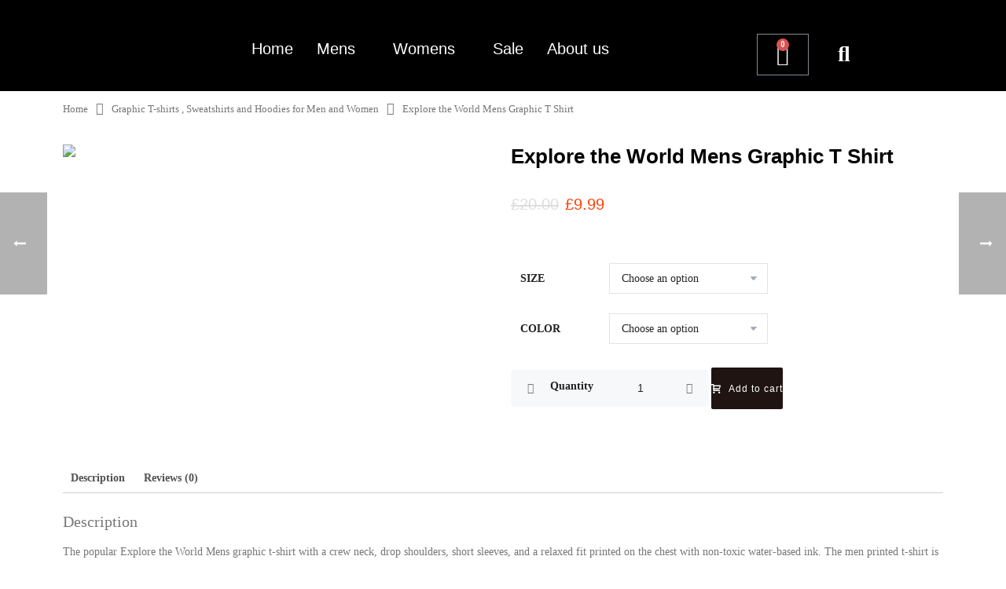

--- FILE ---
content_type: text/html; charset=UTF-8
request_url: https://newagedesignuk.co.uk/product/explore-the-world-mens-graphic-t-shirt/
body_size: 42441
content:
<!DOCTYPE html>
<html lang="en-US">
<head>
	<meta charset="UTF-8">
	<meta name="viewport" content="width=device-width, initial-scale=1.0, viewport-fit=cover" />		<meta charset="UTF-8" /><meta name="viewport" content="width=device-width, initial-scale=1.0, minimum-scale=1.0, maximum-scale=1.0, user-scalable=0" /><meta http-equiv="X-UA-Compatible" content="IE=edge,chrome=1" /><meta name="format-detection" content="telephone=no"><title>Explore the World Mens Graphic T Shirt &#8211; New AGE Design</title>
<script type="text/javascript">var ajaxurl = "https://newagedesignuk.co.uk/wp-admin/admin-ajax.php";</script><meta name='robots' content='max-image-preview:large' />

		<style id="critical-path-css" type="text/css">
			body,html{width:100%;height:100%;margin:0;padding:0}.page-preloader{top:0;left:0;z-index:999;position:fixed;height:100%;width:100%;text-align:center}.preloader-preview-area{animation-delay:-.2s;top:50%;-ms-transform:translateY(100%);transform:translateY(100%);margin-top:10px;max-height:calc(50% - 20px);opacity:1;width:100%;text-align:center;position:absolute}.preloader-logo{max-width:90%;top:50%;-ms-transform:translateY(-100%);transform:translateY(-100%);margin:-10px auto 0 auto;max-height:calc(50% - 20px);opacity:1;position:relative}.ball-pulse>div{width:15px;height:15px;border-radius:100%;margin:2px;animation-fill-mode:both;display:inline-block;animation:ball-pulse .75s infinite cubic-bezier(.2,.68,.18,1.08)}.ball-pulse>div:nth-child(1){animation-delay:-.36s}.ball-pulse>div:nth-child(2){animation-delay:-.24s}.ball-pulse>div:nth-child(3){animation-delay:-.12s}@keyframes ball-pulse{0%{transform:scale(1);opacity:1}45%{transform:scale(.1);opacity:.7}80%{transform:scale(1);opacity:1}}.ball-clip-rotate-pulse{position:relative;-ms-transform:translateY(-15px) translateX(-10px);transform:translateY(-15px) translateX(-10px);display:inline-block}.ball-clip-rotate-pulse>div{animation-fill-mode:both;position:absolute;top:0;left:0;border-radius:100%}.ball-clip-rotate-pulse>div:first-child{height:36px;width:36px;top:7px;left:-7px;animation:ball-clip-rotate-pulse-scale 1s 0s cubic-bezier(.09,.57,.49,.9) infinite}.ball-clip-rotate-pulse>div:last-child{position:absolute;width:50px;height:50px;left:-16px;top:-2px;background:0 0;border:2px solid;animation:ball-clip-rotate-pulse-rotate 1s 0s cubic-bezier(.09,.57,.49,.9) infinite;animation-duration:1s}@keyframes ball-clip-rotate-pulse-rotate{0%{transform:rotate(0) scale(1)}50%{transform:rotate(180deg) scale(.6)}100%{transform:rotate(360deg) scale(1)}}@keyframes ball-clip-rotate-pulse-scale{30%{transform:scale(.3)}100%{transform:scale(1)}}@keyframes square-spin{25%{transform:perspective(100px) rotateX(180deg) rotateY(0)}50%{transform:perspective(100px) rotateX(180deg) rotateY(180deg)}75%{transform:perspective(100px) rotateX(0) rotateY(180deg)}100%{transform:perspective(100px) rotateX(0) rotateY(0)}}.square-spin{display:inline-block}.square-spin>div{animation-fill-mode:both;width:50px;height:50px;animation:square-spin 3s 0s cubic-bezier(.09,.57,.49,.9) infinite}.cube-transition{position:relative;-ms-transform:translate(-25px,-25px);transform:translate(-25px,-25px);display:inline-block}.cube-transition>div{animation-fill-mode:both;width:15px;height:15px;position:absolute;top:-5px;left:-5px;animation:cube-transition 1.6s 0s infinite ease-in-out}.cube-transition>div:last-child{animation-delay:-.8s}@keyframes cube-transition{25%{transform:translateX(50px) scale(.5) rotate(-90deg)}50%{transform:translate(50px,50px) rotate(-180deg)}75%{transform:translateY(50px) scale(.5) rotate(-270deg)}100%{transform:rotate(-360deg)}}.ball-scale>div{border-radius:100%;margin:2px;animation-fill-mode:both;display:inline-block;height:60px;width:60px;animation:ball-scale 1s 0s ease-in-out infinite}@keyframes ball-scale{0%{transform:scale(0)}100%{transform:scale(1);opacity:0}}.line-scale>div{animation-fill-mode:both;display:inline-block;width:5px;height:50px;border-radius:2px;margin:2px}.line-scale>div:nth-child(1){animation:line-scale 1s -.5s infinite cubic-bezier(.2,.68,.18,1.08)}.line-scale>div:nth-child(2){animation:line-scale 1s -.4s infinite cubic-bezier(.2,.68,.18,1.08)}.line-scale>div:nth-child(3){animation:line-scale 1s -.3s infinite cubic-bezier(.2,.68,.18,1.08)}.line-scale>div:nth-child(4){animation:line-scale 1s -.2s infinite cubic-bezier(.2,.68,.18,1.08)}.line-scale>div:nth-child(5){animation:line-scale 1s -.1s infinite cubic-bezier(.2,.68,.18,1.08)}@keyframes line-scale{0%{transform:scaley(1)}50%{transform:scaley(.4)}100%{transform:scaley(1)}}.ball-scale-multiple{position:relative;-ms-transform:translateY(30px);transform:translateY(30px);display:inline-block}.ball-scale-multiple>div{border-radius:100%;animation-fill-mode:both;margin:2px;position:absolute;left:-30px;top:0;opacity:0;margin:0;width:50px;height:50px;animation:ball-scale-multiple 1s 0s linear infinite}.ball-scale-multiple>div:nth-child(2){animation-delay:-.2s}.ball-scale-multiple>div:nth-child(3){animation-delay:-.2s}@keyframes ball-scale-multiple{0%{transform:scale(0);opacity:0}5%{opacity:1}100%{transform:scale(1);opacity:0}}.ball-pulse-sync{display:inline-block}.ball-pulse-sync>div{width:15px;height:15px;border-radius:100%;margin:2px;animation-fill-mode:both;display:inline-block}.ball-pulse-sync>div:nth-child(1){animation:ball-pulse-sync .6s -.21s infinite ease-in-out}.ball-pulse-sync>div:nth-child(2){animation:ball-pulse-sync .6s -.14s infinite ease-in-out}.ball-pulse-sync>div:nth-child(3){animation:ball-pulse-sync .6s -70ms infinite ease-in-out}@keyframes ball-pulse-sync{33%{transform:translateY(10px)}66%{transform:translateY(-10px)}100%{transform:translateY(0)}}.transparent-circle{display:inline-block;border-top:.5em solid rgba(255,255,255,.2);border-right:.5em solid rgba(255,255,255,.2);border-bottom:.5em solid rgba(255,255,255,.2);border-left:.5em solid #fff;transform:translateZ(0);animation:transparent-circle 1.1s infinite linear;width:50px;height:50px;border-radius:50%}.transparent-circle:after{border-radius:50%;width:10em;height:10em}@keyframes transparent-circle{0%{transform:rotate(0)}100%{transform:rotate(360deg)}}.ball-spin-fade-loader{position:relative;top:-10px;left:-10px;display:inline-block}.ball-spin-fade-loader>div{width:15px;height:15px;border-radius:100%;margin:2px;animation-fill-mode:both;position:absolute;animation:ball-spin-fade-loader 1s infinite linear}.ball-spin-fade-loader>div:nth-child(1){top:25px;left:0;animation-delay:-.84s;-webkit-animation-delay:-.84s}.ball-spin-fade-loader>div:nth-child(2){top:17.05px;left:17.05px;animation-delay:-.72s;-webkit-animation-delay:-.72s}.ball-spin-fade-loader>div:nth-child(3){top:0;left:25px;animation-delay:-.6s;-webkit-animation-delay:-.6s}.ball-spin-fade-loader>div:nth-child(4){top:-17.05px;left:17.05px;animation-delay:-.48s;-webkit-animation-delay:-.48s}.ball-spin-fade-loader>div:nth-child(5){top:-25px;left:0;animation-delay:-.36s;-webkit-animation-delay:-.36s}.ball-spin-fade-loader>div:nth-child(6){top:-17.05px;left:-17.05px;animation-delay:-.24s;-webkit-animation-delay:-.24s}.ball-spin-fade-loader>div:nth-child(7){top:0;left:-25px;animation-delay:-.12s;-webkit-animation-delay:-.12s}.ball-spin-fade-loader>div:nth-child(8){top:17.05px;left:-17.05px;animation-delay:0s;-webkit-animation-delay:0s}@keyframes ball-spin-fade-loader{50%{opacity:.3;transform:scale(.4)}100%{opacity:1;transform:scale(1)}}		</style>

		<link rel="alternate" type="application/rss+xml" title="New AGE Design &raquo; Feed" href="https://newagedesignuk.co.uk/feed/" />
<link rel="alternate" type="application/rss+xml" title="New AGE Design &raquo; Comments Feed" href="https://newagedesignuk.co.uk/comments/feed/" />

<link rel="shortcut icon" href="http://newagedesignuk.co.uk/wp-content/uploads/2022/12/brand-icon.png"  />
<link rel="alternate" type="application/rss+xml" title="New AGE Design &raquo; Explore the World Mens Graphic T Shirt Comments Feed" href="https://newagedesignuk.co.uk/product/explore-the-world-mens-graphic-t-shirt/feed/" />
<script type="text/javascript">window.abb = {};php = {};window.PHP = {};PHP.ajax = "https://newagedesignuk.co.uk/wp-admin/admin-ajax.php";PHP.wp_p_id = "26006";var mk_header_parallax, mk_banner_parallax, mk_page_parallax, mk_footer_parallax, mk_body_parallax;var mk_images_dir = "https://newagedesignuk.co.uk/wp-content/themes/jupiter/assets/images",mk_theme_js_path = "https://newagedesignuk.co.uk/wp-content/themes/jupiter/assets/js",mk_theme_dir = "https://newagedesignuk.co.uk/wp-content/themes/jupiter",mk_captcha_placeholder = "Enter Captcha",mk_captcha_invalid_txt = "Invalid. Try again.",mk_captcha_correct_txt = "Captcha correct.",mk_responsive_nav_width = 1140,mk_vertical_header_back = "Back",mk_vertical_header_anim = "1",mk_check_rtl = true,mk_grid_width = 1140,mk_ajax_search_option = "fullscreen_search",mk_preloader_bg_color = "#fff",mk_accent_color = "#000000",mk_go_to_top =  "true",mk_smooth_scroll =  "true",mk_show_background_video =  "true",mk_preloader_bar_color = "#000000",mk_preloader_logo = "";var mk_header_parallax = false,mk_banner_parallax = false,mk_footer_parallax = false,mk_body_parallax = false,mk_no_more_posts = "No More Posts",mk_typekit_id   = "",mk_google_fonts = [],mk_global_lazyload = true;</script><link rel='stylesheet' id='wp-block-library-css' href='https://newagedesignuk.co.uk/wp-includes/css/dist/block-library/style.min.css?ver=6.1.9' type='text/css' media='all' />
<style id='wp-block-library-theme-inline-css' type='text/css'>
.wp-block-audio figcaption{color:#555;font-size:13px;text-align:center}.is-dark-theme .wp-block-audio figcaption{color:hsla(0,0%,100%,.65)}.wp-block-audio{margin:0 0 1em}.wp-block-code{border:1px solid #ccc;border-radius:4px;font-family:Menlo,Consolas,monaco,monospace;padding:.8em 1em}.wp-block-embed figcaption{color:#555;font-size:13px;text-align:center}.is-dark-theme .wp-block-embed figcaption{color:hsla(0,0%,100%,.65)}.wp-block-embed{margin:0 0 1em}.blocks-gallery-caption{color:#555;font-size:13px;text-align:center}.is-dark-theme .blocks-gallery-caption{color:hsla(0,0%,100%,.65)}.wp-block-image figcaption{color:#555;font-size:13px;text-align:center}.is-dark-theme .wp-block-image figcaption{color:hsla(0,0%,100%,.65)}.wp-block-image{margin:0 0 1em}.wp-block-pullquote{border-top:4px solid;border-bottom:4px solid;margin-bottom:1.75em;color:currentColor}.wp-block-pullquote__citation,.wp-block-pullquote cite,.wp-block-pullquote footer{color:currentColor;text-transform:uppercase;font-size:.8125em;font-style:normal}.wp-block-quote{border-left:.25em solid;margin:0 0 1.75em;padding-left:1em}.wp-block-quote cite,.wp-block-quote footer{color:currentColor;font-size:.8125em;position:relative;font-style:normal}.wp-block-quote.has-text-align-right{border-left:none;border-right:.25em solid;padding-left:0;padding-right:1em}.wp-block-quote.has-text-align-center{border:none;padding-left:0}.wp-block-quote.is-large,.wp-block-quote.is-style-large,.wp-block-quote.is-style-plain{border:none}.wp-block-search .wp-block-search__label{font-weight:700}.wp-block-search__button{border:1px solid #ccc;padding:.375em .625em}:where(.wp-block-group.has-background){padding:1.25em 2.375em}.wp-block-separator.has-css-opacity{opacity:.4}.wp-block-separator{border:none;border-bottom:2px solid;margin-left:auto;margin-right:auto}.wp-block-separator.has-alpha-channel-opacity{opacity:1}.wp-block-separator:not(.is-style-wide):not(.is-style-dots){width:100px}.wp-block-separator.has-background:not(.is-style-dots){border-bottom:none;height:1px}.wp-block-separator.has-background:not(.is-style-wide):not(.is-style-dots){height:2px}.wp-block-table{margin:"0 0 1em 0"}.wp-block-table thead{border-bottom:3px solid}.wp-block-table tfoot{border-top:3px solid}.wp-block-table td,.wp-block-table th{word-break:normal}.wp-block-table figcaption{color:#555;font-size:13px;text-align:center}.is-dark-theme .wp-block-table figcaption{color:hsla(0,0%,100%,.65)}.wp-block-video figcaption{color:#555;font-size:13px;text-align:center}.is-dark-theme .wp-block-video figcaption{color:hsla(0,0%,100%,.65)}.wp-block-video{margin:0 0 1em}.wp-block-template-part.has-background{padding:1.25em 2.375em;margin-top:0;margin-bottom:0}
</style>
<link rel='stylesheet' id='wc-blocks-vendors-style-css' href='https://newagedesignuk.co.uk/wp-content/plugins/woocommerce/packages/woocommerce-blocks/build/wc-blocks-vendors-style.css?ver=10.4.6' type='text/css' media='all' />
<link rel='stylesheet' id='wc-blocks-style-css' href='https://newagedesignuk.co.uk/wp-content/plugins/woocommerce/packages/woocommerce-blocks/build/wc-blocks-style.css?ver=10.4.6' type='text/css' media='all' />
<link rel='stylesheet' id='woolentor-block-common-css' href='https://newagedesignuk.co.uk/wp-content/plugins/woolentor-addons/woolentor-blocks/src/assets/css/common-style.css?ver=2.6.6' type='text/css' media='all' />
<link rel='stylesheet' id='woolentor-block-default-css' href='https://newagedesignuk.co.uk/wp-content/plugins/woolentor-addons/woolentor-blocks/src/assets/css/style-index.css?ver=2.6.6' type='text/css' media='all' />
<link rel='stylesheet' id='classic-theme-styles-css' href='https://newagedesignuk.co.uk/wp-includes/css/classic-themes.min.css?ver=1' type='text/css' media='all' />
<style id='global-styles-inline-css' type='text/css'>
body{--wp--preset--color--black: #000000;--wp--preset--color--cyan-bluish-gray: #abb8c3;--wp--preset--color--white: #ffffff;--wp--preset--color--pale-pink: #f78da7;--wp--preset--color--vivid-red: #cf2e2e;--wp--preset--color--luminous-vivid-orange: #ff6900;--wp--preset--color--luminous-vivid-amber: #fcb900;--wp--preset--color--light-green-cyan: #7bdcb5;--wp--preset--color--vivid-green-cyan: #00d084;--wp--preset--color--pale-cyan-blue: #8ed1fc;--wp--preset--color--vivid-cyan-blue: #0693e3;--wp--preset--color--vivid-purple: #9b51e0;--wp--preset--gradient--vivid-cyan-blue-to-vivid-purple: linear-gradient(135deg,rgba(6,147,227,1) 0%,rgb(155,81,224) 100%);--wp--preset--gradient--light-green-cyan-to-vivid-green-cyan: linear-gradient(135deg,rgb(122,220,180) 0%,rgb(0,208,130) 100%);--wp--preset--gradient--luminous-vivid-amber-to-luminous-vivid-orange: linear-gradient(135deg,rgba(252,185,0,1) 0%,rgba(255,105,0,1) 100%);--wp--preset--gradient--luminous-vivid-orange-to-vivid-red: linear-gradient(135deg,rgba(255,105,0,1) 0%,rgb(207,46,46) 100%);--wp--preset--gradient--very-light-gray-to-cyan-bluish-gray: linear-gradient(135deg,rgb(238,238,238) 0%,rgb(169,184,195) 100%);--wp--preset--gradient--cool-to-warm-spectrum: linear-gradient(135deg,rgb(74,234,220) 0%,rgb(151,120,209) 20%,rgb(207,42,186) 40%,rgb(238,44,130) 60%,rgb(251,105,98) 80%,rgb(254,248,76) 100%);--wp--preset--gradient--blush-light-purple: linear-gradient(135deg,rgb(255,206,236) 0%,rgb(152,150,240) 100%);--wp--preset--gradient--blush-bordeaux: linear-gradient(135deg,rgb(254,205,165) 0%,rgb(254,45,45) 50%,rgb(107,0,62) 100%);--wp--preset--gradient--luminous-dusk: linear-gradient(135deg,rgb(255,203,112) 0%,rgb(199,81,192) 50%,rgb(65,88,208) 100%);--wp--preset--gradient--pale-ocean: linear-gradient(135deg,rgb(255,245,203) 0%,rgb(182,227,212) 50%,rgb(51,167,181) 100%);--wp--preset--gradient--electric-grass: linear-gradient(135deg,rgb(202,248,128) 0%,rgb(113,206,126) 100%);--wp--preset--gradient--midnight: linear-gradient(135deg,rgb(2,3,129) 0%,rgb(40,116,252) 100%);--wp--preset--duotone--dark-grayscale: url('#wp-duotone-dark-grayscale');--wp--preset--duotone--grayscale: url('#wp-duotone-grayscale');--wp--preset--duotone--purple-yellow: url('#wp-duotone-purple-yellow');--wp--preset--duotone--blue-red: url('#wp-duotone-blue-red');--wp--preset--duotone--midnight: url('#wp-duotone-midnight');--wp--preset--duotone--magenta-yellow: url('#wp-duotone-magenta-yellow');--wp--preset--duotone--purple-green: url('#wp-duotone-purple-green');--wp--preset--duotone--blue-orange: url('#wp-duotone-blue-orange');--wp--preset--font-size--small: 13px;--wp--preset--font-size--medium: 20px;--wp--preset--font-size--large: 36px;--wp--preset--font-size--x-large: 42px;--wp--preset--spacing--20: 0.44rem;--wp--preset--spacing--30: 0.67rem;--wp--preset--spacing--40: 1rem;--wp--preset--spacing--50: 1.5rem;--wp--preset--spacing--60: 2.25rem;--wp--preset--spacing--70: 3.38rem;--wp--preset--spacing--80: 5.06rem;}:where(.is-layout-flex){gap: 0.5em;}body .is-layout-flow > .alignleft{float: left;margin-inline-start: 0;margin-inline-end: 2em;}body .is-layout-flow > .alignright{float: right;margin-inline-start: 2em;margin-inline-end: 0;}body .is-layout-flow > .aligncenter{margin-left: auto !important;margin-right: auto !important;}body .is-layout-constrained > .alignleft{float: left;margin-inline-start: 0;margin-inline-end: 2em;}body .is-layout-constrained > .alignright{float: right;margin-inline-start: 2em;margin-inline-end: 0;}body .is-layout-constrained > .aligncenter{margin-left: auto !important;margin-right: auto !important;}body .is-layout-constrained > :where(:not(.alignleft):not(.alignright):not(.alignfull)){max-width: var(--wp--style--global--content-size);margin-left: auto !important;margin-right: auto !important;}body .is-layout-constrained > .alignwide{max-width: var(--wp--style--global--wide-size);}body .is-layout-flex{display: flex;}body .is-layout-flex{flex-wrap: wrap;align-items: center;}body .is-layout-flex > *{margin: 0;}:where(.wp-block-columns.is-layout-flex){gap: 2em;}.has-black-color{color: var(--wp--preset--color--black) !important;}.has-cyan-bluish-gray-color{color: var(--wp--preset--color--cyan-bluish-gray) !important;}.has-white-color{color: var(--wp--preset--color--white) !important;}.has-pale-pink-color{color: var(--wp--preset--color--pale-pink) !important;}.has-vivid-red-color{color: var(--wp--preset--color--vivid-red) !important;}.has-luminous-vivid-orange-color{color: var(--wp--preset--color--luminous-vivid-orange) !important;}.has-luminous-vivid-amber-color{color: var(--wp--preset--color--luminous-vivid-amber) !important;}.has-light-green-cyan-color{color: var(--wp--preset--color--light-green-cyan) !important;}.has-vivid-green-cyan-color{color: var(--wp--preset--color--vivid-green-cyan) !important;}.has-pale-cyan-blue-color{color: var(--wp--preset--color--pale-cyan-blue) !important;}.has-vivid-cyan-blue-color{color: var(--wp--preset--color--vivid-cyan-blue) !important;}.has-vivid-purple-color{color: var(--wp--preset--color--vivid-purple) !important;}.has-black-background-color{background-color: var(--wp--preset--color--black) !important;}.has-cyan-bluish-gray-background-color{background-color: var(--wp--preset--color--cyan-bluish-gray) !important;}.has-white-background-color{background-color: var(--wp--preset--color--white) !important;}.has-pale-pink-background-color{background-color: var(--wp--preset--color--pale-pink) !important;}.has-vivid-red-background-color{background-color: var(--wp--preset--color--vivid-red) !important;}.has-luminous-vivid-orange-background-color{background-color: var(--wp--preset--color--luminous-vivid-orange) !important;}.has-luminous-vivid-amber-background-color{background-color: var(--wp--preset--color--luminous-vivid-amber) !important;}.has-light-green-cyan-background-color{background-color: var(--wp--preset--color--light-green-cyan) !important;}.has-vivid-green-cyan-background-color{background-color: var(--wp--preset--color--vivid-green-cyan) !important;}.has-pale-cyan-blue-background-color{background-color: var(--wp--preset--color--pale-cyan-blue) !important;}.has-vivid-cyan-blue-background-color{background-color: var(--wp--preset--color--vivid-cyan-blue) !important;}.has-vivid-purple-background-color{background-color: var(--wp--preset--color--vivid-purple) !important;}.has-black-border-color{border-color: var(--wp--preset--color--black) !important;}.has-cyan-bluish-gray-border-color{border-color: var(--wp--preset--color--cyan-bluish-gray) !important;}.has-white-border-color{border-color: var(--wp--preset--color--white) !important;}.has-pale-pink-border-color{border-color: var(--wp--preset--color--pale-pink) !important;}.has-vivid-red-border-color{border-color: var(--wp--preset--color--vivid-red) !important;}.has-luminous-vivid-orange-border-color{border-color: var(--wp--preset--color--luminous-vivid-orange) !important;}.has-luminous-vivid-amber-border-color{border-color: var(--wp--preset--color--luminous-vivid-amber) !important;}.has-light-green-cyan-border-color{border-color: var(--wp--preset--color--light-green-cyan) !important;}.has-vivid-green-cyan-border-color{border-color: var(--wp--preset--color--vivid-green-cyan) !important;}.has-pale-cyan-blue-border-color{border-color: var(--wp--preset--color--pale-cyan-blue) !important;}.has-vivid-cyan-blue-border-color{border-color: var(--wp--preset--color--vivid-cyan-blue) !important;}.has-vivid-purple-border-color{border-color: var(--wp--preset--color--vivid-purple) !important;}.has-vivid-cyan-blue-to-vivid-purple-gradient-background{background: var(--wp--preset--gradient--vivid-cyan-blue-to-vivid-purple) !important;}.has-light-green-cyan-to-vivid-green-cyan-gradient-background{background: var(--wp--preset--gradient--light-green-cyan-to-vivid-green-cyan) !important;}.has-luminous-vivid-amber-to-luminous-vivid-orange-gradient-background{background: var(--wp--preset--gradient--luminous-vivid-amber-to-luminous-vivid-orange) !important;}.has-luminous-vivid-orange-to-vivid-red-gradient-background{background: var(--wp--preset--gradient--luminous-vivid-orange-to-vivid-red) !important;}.has-very-light-gray-to-cyan-bluish-gray-gradient-background{background: var(--wp--preset--gradient--very-light-gray-to-cyan-bluish-gray) !important;}.has-cool-to-warm-spectrum-gradient-background{background: var(--wp--preset--gradient--cool-to-warm-spectrum) !important;}.has-blush-light-purple-gradient-background{background: var(--wp--preset--gradient--blush-light-purple) !important;}.has-blush-bordeaux-gradient-background{background: var(--wp--preset--gradient--blush-bordeaux) !important;}.has-luminous-dusk-gradient-background{background: var(--wp--preset--gradient--luminous-dusk) !important;}.has-pale-ocean-gradient-background{background: var(--wp--preset--gradient--pale-ocean) !important;}.has-electric-grass-gradient-background{background: var(--wp--preset--gradient--electric-grass) !important;}.has-midnight-gradient-background{background: var(--wp--preset--gradient--midnight) !important;}.has-small-font-size{font-size: var(--wp--preset--font-size--small) !important;}.has-medium-font-size{font-size: var(--wp--preset--font-size--medium) !important;}.has-large-font-size{font-size: var(--wp--preset--font-size--large) !important;}.has-x-large-font-size{font-size: var(--wp--preset--font-size--x-large) !important;}
.wp-block-navigation a:where(:not(.wp-element-button)){color: inherit;}
:where(.wp-block-columns.is-layout-flex){gap: 2em;}
.wp-block-pullquote{font-size: 1.5em;line-height: 1.6;}
</style>
<link rel='stylesheet' id='contact-form-7-css' href='https://newagedesignuk.co.uk/wp-content/plugins/contact-form-7/includes/css/styles.css?ver=5.7.7' type='text/css' media='all' />
<link rel='stylesheet' id='photoswipe-css' href='https://newagedesignuk.co.uk/wp-content/plugins/woocommerce/assets/css/photoswipe/photoswipe.min.css?ver=7.9.0' type='text/css' media='all' />
<link rel='stylesheet' id='photoswipe-default-skin-css' href='https://newagedesignuk.co.uk/wp-content/plugins/woocommerce/assets/css/photoswipe/default-skin/default-skin.min.css?ver=7.9.0' type='text/css' media='all' />
<link rel='stylesheet' id='woocommerce-layout-css' href='https://newagedesignuk.co.uk/wp-content/plugins/woocommerce/assets/css/woocommerce-layout.css?ver=7.9.0' type='text/css' media='all' />
<link rel='stylesheet' id='woocommerce-smallscreen-css' href='https://newagedesignuk.co.uk/wp-content/plugins/woocommerce/assets/css/woocommerce-smallscreen.css?ver=7.9.0' type='text/css' media='only screen and (max-width: 768px)' />
<link rel='stylesheet' id='woocommerce-general-css' href='https://newagedesignuk.co.uk/wp-content/plugins/woocommerce/assets/css/woocommerce.css?ver=7.9.0' type='text/css' media='all' />
<style id='woocommerce-inline-inline-css' type='text/css'>
.woocommerce form .form-row .required { visibility: visible; }
</style>
<link rel='stylesheet' id='slick-css' href='https://newagedesignuk.co.uk/wp-content/plugins/woolentor-addons/assets/css/slick.css?ver=2.6.6' type='text/css' media='all' />
<link rel='stylesheet' id='simple-line-icons-wl-css' href='https://newagedesignuk.co.uk/wp-content/plugins/woolentor-addons/assets/css/simple-line-icons.css?ver=2.6.6' type='text/css' media='all' />
<link rel='stylesheet' id='woolentor-product-grid-css' href='https://newagedesignuk.co.uk/wp-content/plugins/woolentor-addons/assets/css/product-grid.css?ver=2.6.6' type='text/css' media='all' />
<link rel='stylesheet' id='font-awesome-css' href='https://newagedesignuk.co.uk/wp-content/plugins/elementor/assets/lib/font-awesome/css/font-awesome.min.css?ver=4.7.0' type='text/css' media='all' />
<link rel='stylesheet' id='htflexboxgrid-css' href='https://newagedesignuk.co.uk/wp-content/plugins/woolentor-addons/assets/css/htflexboxgrid.css?ver=2.6.6' type='text/css' media='all' />
<link rel='stylesheet' id='woolentor-widgets-css' href='https://newagedesignuk.co.uk/wp-content/plugins/woolentor-addons/assets/css/woolentor-widgets.css?ver=2.6.6' type='text/css' media='all' />
<link rel='stylesheet' id='theme-styles-css' href='https://newagedesignuk.co.uk/wp-content/themes/jupiter/assets/stylesheet/min/full-styles.6.10.2.css?ver=1669906613' type='text/css' media='all' />
<style id='theme-styles-inline-css' type='text/css'>

			#wpadminbar {
				-webkit-backface-visibility: hidden;
				backface-visibility: hidden;
				-webkit-perspective: 1000;
				-ms-perspective: 1000;
				perspective: 1000;
				-webkit-transform: translateZ(0px);
				-ms-transform: translateZ(0px);
				transform: translateZ(0px);
			}
			@media screen and (max-width: 600px) {
				#wpadminbar {
					position: fixed !important;
				}
			}
		
body { background-color:#fff; } .hb-custom-header #mk-page-introduce, .mk-header { background-color:#f7f7f7;background-size:cover;-webkit-background-size:cover;-moz-background-size:cover; } .hb-custom-header > div, .mk-header-bg { background-color:#000000; } .mk-classic-nav-bg { background-color:#000000; } .master-holder-bg { background-color:#fff; } #mk-footer { background-color:#000000; } #mk-boxed-layout { -webkit-box-shadow:0 0 px rgba(0, 0, 0, ); -moz-box-shadow:0 0 px rgba(0, 0, 0, ); box-shadow:0 0 px rgba(0, 0, 0, ); } .mk-news-tab .mk-tabs-tabs .is-active a, .mk-fancy-title.pattern-style span, .mk-fancy-title.pattern-style.color-gradient span:after, .page-bg-color { background-color:#fff; } .page-title { font-size:20px; color:#4d4d4d; text-transform:uppercase; font-weight:400; letter-spacing:2px; } .page-subtitle { font-size:14px; line-height:100%; color:#a3a3a3; font-size:14px; text-transform:none; } .mk-header { border-bottom:1px solid #ededed; } .header-style-1 .mk-header-padding-wrapper, .header-style-2 .mk-header-padding-wrapper, .header-style-3 .mk-header-padding-wrapper { padding-top:91px; } .mk-process-steps[max-width~="950px"] ul::before { display:none !important; } .mk-process-steps[max-width~="950px"] li { margin-bottom:30px !important; width:100% !important; text-align:center; } .mk-event-countdown-ul[max-width~="750px"] li { width:90%; display:block; margin:0 auto 15px; } @font-face { font-family:'star'; src:url('https://newagedesignuk.co.uk/wp-content/themes/jupiter/assets/stylesheet/fonts/star/font.eot'); src:url('https://newagedesignuk.co.uk/wp-content/themes/jupiter/assets/stylesheet/fonts/star/font.eot?#iefix') format('embedded-opentype'), url('https://newagedesignuk.co.uk/wp-content/themes/jupiter/assets/stylesheet/fonts/star/font.woff') format('woff'), url('https://newagedesignuk.co.uk/wp-content/themes/jupiter/assets/stylesheet/fonts/star/font.ttf') format('truetype'), url('https://newagedesignuk.co.uk/wp-content/themes/jupiter/assets/stylesheet/fonts/star/font.svg#star') format('svg'); font-weight:normal; font-style:normal; } @font-face { font-family:'WooCommerce'; src:url('https://newagedesignuk.co.uk/wp-content/themes/jupiter/assets/stylesheet/fonts/woocommerce/font.eot'); src:url('https://newagedesignuk.co.uk/wp-content/themes/jupiter/assets/stylesheet/fonts/woocommerce/font.eot?#iefix') format('embedded-opentype'), url('https://newagedesignuk.co.uk/wp-content/themes/jupiter/assets/stylesheet/fonts/woocommerce/font.woff') format('woff'), url('https://newagedesignuk.co.uk/wp-content/themes/jupiter/assets/stylesheet/fonts/woocommerce/font.ttf') format('truetype'), url('https://newagedesignuk.co.uk/wp-content/themes/jupiter/assets/stylesheet/fonts/woocommerce/font.svg#WooCommerce') format('svg'); font-weight:normal; font-style:normal; }
</style>
<link rel='stylesheet' id='mkhb-render-css' href='https://newagedesignuk.co.uk/wp-content/themes/jupiter/header-builder/includes/assets/css/mkhb-render.css?ver=6.10.2' type='text/css' media='all' />
<link rel='stylesheet' id='mkhb-row-css' href='https://newagedesignuk.co.uk/wp-content/themes/jupiter/header-builder/includes/assets/css/mkhb-row.css?ver=6.10.2' type='text/css' media='all' />
<link rel='stylesheet' id='mkhb-column-css' href='https://newagedesignuk.co.uk/wp-content/themes/jupiter/header-builder/includes/assets/css/mkhb-column.css?ver=6.10.2' type='text/css' media='all' />
<link rel='stylesheet' id='mk-woocommerce-common-css' href='https://newagedesignuk.co.uk/wp-content/themes/jupiter/assets/stylesheet/plugins/min/woocommerce-common.6.10.2.css?ver=1669906613' type='text/css' media='all' />
<link rel='stylesheet' id='mk-cz-woocommerce-css' href='https://newagedesignuk.co.uk/wp-content/themes/jupiter/framework/admin/customizer/woocommerce/assets/css/woocommerce.6.10.2.css?ver=1669906611' type='text/css' media='all' />
<link rel='stylesheet' id='elementor-icons-css' href='https://newagedesignuk.co.uk/wp-content/plugins/elementor/assets/lib/eicons/css/elementor-icons.min.css?ver=5.21.0' type='text/css' media='all' />
<link rel='stylesheet' id='elementor-frontend-css' href='https://newagedesignuk.co.uk/wp-content/plugins/elementor/assets/css/frontend-lite.min.css?ver=3.15.1' type='text/css' media='all' />
<link rel='stylesheet' id='swiper-css' href='https://newagedesignuk.co.uk/wp-content/plugins/elementor/assets/lib/swiper/css/swiper.min.css?ver=5.3.6' type='text/css' media='all' />
<link rel='stylesheet' id='elementor-post-15354-css' href='https://newagedesignuk.co.uk/wp-content/uploads/elementor/css/post-15354.css?ver=1691066971' type='text/css' media='all' />
<link rel='stylesheet' id='elementor-pro-css' href='https://newagedesignuk.co.uk/wp-content/plugins/elementor-pro/assets/css/frontend-lite.min.css?ver=3.8.2' type='text/css' media='all' />
<link rel='stylesheet' id='elementor-global-css' href='https://newagedesignuk.co.uk/wp-content/uploads/elementor/css/global.css?ver=1691066974' type='text/css' media='all' />
<link rel='stylesheet' id='elementor-post-15357-css' href='https://newagedesignuk.co.uk/wp-content/uploads/elementor/css/post-15357.css?ver=1691066975' type='text/css' media='all' />
<link rel='stylesheet' id='elementor-post-35725-css' href='https://newagedesignuk.co.uk/wp-content/uploads/elementor/css/post-35725.css?ver=1691066975' type='text/css' media='all' />
<link rel='stylesheet' id='elementor-icons-ekiticons-css' href='https://newagedesignuk.co.uk/wp-content/plugins/elementskit-lite/modules/elementskit-icon-pack/assets/css/ekiticons.css?ver=2.9.0' type='text/css' media='all' />
<link rel='stylesheet' id='theme-options-css' href='https://newagedesignuk.co.uk/wp-content/uploads/mk_assets/theme-options-production-1670499421.css?ver=1670499419' type='text/css' media='all' />
<link rel='stylesheet' id='ms-main-css' href='https://newagedesignuk.co.uk/wp-content/plugins/masterslider/public/assets/css/masterslider.main.css?ver=3.5.9' type='text/css' media='all' />
<link rel='stylesheet' id='ms-custom-css' href='https://newagedesignuk.co.uk/wp-content/uploads/masterslider/custom.css?ver=1.1' type='text/css' media='all' />
<link rel='stylesheet' id='jupiter-donut-shortcodes-css' href='https://newagedesignuk.co.uk/wp-content/plugins/jupiter-donut/assets/css/shortcodes-styles.min.css?ver=1.4.3' type='text/css' media='all' />
<link rel='stylesheet' id='ekit-widget-styles-css' href='https://newagedesignuk.co.uk/wp-content/plugins/elementskit-lite/widgets/init/assets/css/widget-styles.css?ver=2.9.0' type='text/css' media='all' />
<link rel='stylesheet' id='ekit-responsive-css' href='https://newagedesignuk.co.uk/wp-content/plugins/elementskit-lite/widgets/init/assets/css/responsive.css?ver=2.9.0' type='text/css' media='all' />
<link rel='stylesheet' id='eael-general-css' href='https://newagedesignuk.co.uk/wp-content/plugins/essential-addons-for-elementor-lite/assets/front-end/css/view/general.min.css?ver=5.8.5' type='text/css' media='all' />
<link rel='stylesheet' id='google-fonts-1-css' href='https://fonts.googleapis.com/css?family=Roboto%3A100%2C100italic%2C200%2C200italic%2C300%2C300italic%2C400%2C400italic%2C500%2C500italic%2C600%2C600italic%2C700%2C700italic%2C800%2C800italic%2C900%2C900italic%7CRoboto+Slab%3A100%2C100italic%2C200%2C200italic%2C300%2C300italic%2C400%2C400italic%2C500%2C500italic%2C600%2C600italic%2C700%2C700italic%2C800%2C800italic%2C900%2C900italic%7CMontserrat%3A100%2C100italic%2C200%2C200italic%2C300%2C300italic%2C400%2C400italic%2C500%2C500italic%2C600%2C600italic%2C700%2C700italic%2C800%2C800italic%2C900%2C900italic&#038;display=swap&#038;ver=6.1.9' type='text/css' media='all' />
<link rel='stylesheet' id='elementor-icons-shared-0-css' href='https://newagedesignuk.co.uk/wp-content/plugins/elementor/assets/lib/font-awesome/css/fontawesome.min.css?ver=5.15.3' type='text/css' media='all' />
<link rel='stylesheet' id='elementor-icons-fa-solid-css' href='https://newagedesignuk.co.uk/wp-content/plugins/elementor/assets/lib/font-awesome/css/solid.min.css?ver=5.15.3' type='text/css' media='all' />
<link rel='stylesheet' id='elementor-icons-fa-brands-css' href='https://newagedesignuk.co.uk/wp-content/plugins/elementor/assets/lib/font-awesome/css/brands.min.css?ver=5.15.3' type='text/css' media='all' />
<link rel="preconnect" href="https://fonts.gstatic.com/" crossorigin><script type="text/template" id="tmpl-variation-template">
	<div class="woocommerce-variation-description">{{{ data.variation.variation_description }}}</div>
	<div class="woocommerce-variation-price">{{{ data.variation.price_html }}}</div>
	<div class="woocommerce-variation-availability">{{{ data.variation.availability_html }}}</div>
</script>
<script type="text/template" id="tmpl-unavailable-variation-template">
	<p>Sorry, this product is unavailable. Please choose a different combination.</p>
</script>
<script type='text/javascript' data-noptimize='' data-no-minify='' src='https://newagedesignuk.co.uk/wp-content/themes/jupiter/assets/js/plugins/wp-enqueue/min/webfontloader.js?ver=6.1.9' id='mk-webfontloader-js'></script>
<script type='text/javascript' id='mk-webfontloader-js-after'>
WebFontConfig = {
	timeout: 2000
}

if ( mk_typekit_id.length > 0 ) {
	WebFontConfig.typekit = {
		id: mk_typekit_id
	}
}

if ( mk_google_fonts.length > 0 ) {
	WebFontConfig.google = {
		families:  mk_google_fonts
	}
}

if ( (mk_google_fonts.length > 0 || mk_typekit_id.length > 0) && navigator.userAgent.indexOf("Speed Insights") == -1) {
	WebFont.load( WebFontConfig );
}
		
</script>
<script type='text/javascript' src='https://newagedesignuk.co.uk/wp-includes/js/jquery/jquery.min.js?ver=3.6.1' id='jquery-core-js'></script>
<script type='text/javascript' src='https://newagedesignuk.co.uk/wp-includes/js/jquery/jquery-migrate.min.js?ver=3.3.2' id='jquery-migrate-js'></script>
<script type='text/javascript' src='https://newagedesignuk.co.uk/wp-content/plugins/masterslider/includes/modules/elementor/assets/js/elementor-widgets.js?ver=3.5.9' id='masterslider-elementor-widgets-js'></script>
<script type='text/javascript' src='https://newagedesignuk.co.uk/wp-content/plugins/woocommerce/assets/js/jquery-blockui/jquery.blockUI.min.js?ver=2.7.0-wc.7.9.0' id='jquery-blockui-js'></script>
<script type='text/javascript' id='wc-add-to-cart-js-extra'>
/* <![CDATA[ */
var wc_add_to_cart_params = {"ajax_url":"\/wp-admin\/admin-ajax.php","wc_ajax_url":"\/?wc-ajax=%%endpoint%%&elementor_page_id=26006","i18n_view_cart":"View cart","cart_url":"https:\/\/newagedesignuk.co.uk\/cart\/","is_cart":"","cart_redirect_after_add":"no"};
/* ]]> */
</script>
<script type='text/javascript' src='https://newagedesignuk.co.uk/wp-content/plugins/woocommerce/assets/js/frontend/add-to-cart.min.js?ver=7.9.0' id='wc-add-to-cart-js'></script>
<script type='text/javascript' src='https://newagedesignuk.co.uk/wp-content/plugins/js_composer_theme/assets/js/vendors/woocommerce-add-to-cart.js?ver=6.13.0' id='vc_woocommerce-add-to-cart-js-js'></script>
<link rel="https://api.w.org/" href="https://newagedesignuk.co.uk/wp-json/" /><link rel="alternate" type="application/json" href="https://newagedesignuk.co.uk/wp-json/wp/v2/product/26006" /><link rel="EditURI" type="application/rsd+xml" title="RSD" href="https://newagedesignuk.co.uk/xmlrpc.php?rsd" />
<link rel="wlwmanifest" type="application/wlwmanifest+xml" href="https://newagedesignuk.co.uk/wp-includes/wlwmanifest.xml" />
<meta name="generator" content="WordPress 6.1.9" />
<meta name="generator" content="WooCommerce 7.9.0" />
<link rel="canonical" href="https://newagedesignuk.co.uk/product/explore-the-world-mens-graphic-t-shirt/" />
<link rel='shortlink' href='https://newagedesignuk.co.uk/?p=26006' />
<link rel="alternate" type="application/json+oembed" href="https://newagedesignuk.co.uk/wp-json/oembed/1.0/embed?url=https%3A%2F%2Fnewagedesignuk.co.uk%2Fproduct%2Fexplore-the-world-mens-graphic-t-shirt%2F" />
<link rel="alternate" type="text/xml+oembed" href="https://newagedesignuk.co.uk/wp-json/oembed/1.0/embed?url=https%3A%2F%2Fnewagedesignuk.co.uk%2Fproduct%2Fexplore-the-world-mens-graphic-t-shirt%2F&#038;format=xml" />
<script>var ms_grabbing_curosr='https://newagedesignuk.co.uk/wp-content/plugins/masterslider/public/assets/css/common/grabbing.cur',ms_grab_curosr='https://newagedesignuk.co.uk/wp-content/plugins/masterslider/public/assets/css/common/grab.cur';</script>
<meta name="generator" content="MasterSlider 3.5.9 - Responsive Touch Image Slider" />
<meta itemprop="author" content="" /><meta itemprop="datePublished" content="December 2, 2022" /><meta itemprop="dateModified" content="June 17, 2024" /><meta itemprop="publisher" content="New AGE Design" /><meta property="og:site_name" content="New AGE Design"/><meta property="og:url" content="https://newagedesignuk.co.uk/product/explore-the-world-mens-graphic-t-shirt/"/><meta property="og:title" content="Explore the World Mens Graphic T Shirt"/><meta property="og:description" content="The popular Explore the World Mens graphic t-shirt with a crew neck, drop shoulders, short sleeves, and a relaxed fit printed on the chest with non-toxic water-based ink. The men printed t-shirt is made of high quality fabric so it is comfortable and does not wear out quickly. Why not get your father a T-shirt for [&hellip;]"/><meta property="og:type" content="article"/><script> var isTest = false; </script>	<noscript><style>.woocommerce-product-gallery{ opacity: 1 !important; }</style></noscript>
	<meta name="generator" content="Elementor 3.15.1; features: e_dom_optimization, e_optimized_assets_loading, e_optimized_css_loading, additional_custom_breakpoints; settings: css_print_method-external, google_font-enabled, font_display-swap">
<meta name="generator" content="Powered by WPBakery Page Builder - drag and drop page builder for WordPress."/>
<meta name="generator" content="Powered by Slider Revolution 6.6.14 - responsive, Mobile-Friendly Slider Plugin for WordPress with comfortable drag and drop interface." />
<link rel="icon" href="https://newagedesignuk.co.uk/wp-content/uploads/2022/12/icon_black_logo-removebg-preview-32x32.png" sizes="32x32" />
<link rel="icon" href="https://newagedesignuk.co.uk/wp-content/uploads/2022/12/icon_black_logo-removebg-preview-192x192.png" sizes="192x192" />
<link rel="apple-touch-icon" href="https://newagedesignuk.co.uk/wp-content/uploads/2022/12/icon_black_logo-removebg-preview-180x180.png" />
<meta name="msapplication-TileImage" content="https://newagedesignuk.co.uk/wp-content/uploads/2022/12/icon_black_logo-removebg-preview-270x270.png" />
<script>function setREVStartSize(e){
			//window.requestAnimationFrame(function() {
				window.RSIW = window.RSIW===undefined ? window.innerWidth : window.RSIW;
				window.RSIH = window.RSIH===undefined ? window.innerHeight : window.RSIH;
				try {
					var pw = document.getElementById(e.c).parentNode.offsetWidth,
						newh;
					pw = pw===0 || isNaN(pw) || (e.l=="fullwidth" || e.layout=="fullwidth") ? window.RSIW : pw;
					e.tabw = e.tabw===undefined ? 0 : parseInt(e.tabw);
					e.thumbw = e.thumbw===undefined ? 0 : parseInt(e.thumbw);
					e.tabh = e.tabh===undefined ? 0 : parseInt(e.tabh);
					e.thumbh = e.thumbh===undefined ? 0 : parseInt(e.thumbh);
					e.tabhide = e.tabhide===undefined ? 0 : parseInt(e.tabhide);
					e.thumbhide = e.thumbhide===undefined ? 0 : parseInt(e.thumbhide);
					e.mh = e.mh===undefined || e.mh=="" || e.mh==="auto" ? 0 : parseInt(e.mh,0);
					if(e.layout==="fullscreen" || e.l==="fullscreen")
						newh = Math.max(e.mh,window.RSIH);
					else{
						e.gw = Array.isArray(e.gw) ? e.gw : [e.gw];
						for (var i in e.rl) if (e.gw[i]===undefined || e.gw[i]===0) e.gw[i] = e.gw[i-1];
						e.gh = e.el===undefined || e.el==="" || (Array.isArray(e.el) && e.el.length==0)? e.gh : e.el;
						e.gh = Array.isArray(e.gh) ? e.gh : [e.gh];
						for (var i in e.rl) if (e.gh[i]===undefined || e.gh[i]===0) e.gh[i] = e.gh[i-1];
											
						var nl = new Array(e.rl.length),
							ix = 0,
							sl;
						e.tabw = e.tabhide>=pw ? 0 : e.tabw;
						e.thumbw = e.thumbhide>=pw ? 0 : e.thumbw;
						e.tabh = e.tabhide>=pw ? 0 : e.tabh;
						e.thumbh = e.thumbhide>=pw ? 0 : e.thumbh;
						for (var i in e.rl) nl[i] = e.rl[i]<window.RSIW ? 0 : e.rl[i];
						sl = nl[0];
						for (var i in nl) if (sl>nl[i] && nl[i]>0) { sl = nl[i]; ix=i;}
						var m = pw>(e.gw[ix]+e.tabw+e.thumbw) ? 1 : (pw-(e.tabw+e.thumbw)) / (e.gw[ix]);
						newh =  (e.gh[ix] * m) + (e.tabh + e.thumbh);
					}
					var el = document.getElementById(e.c);
					if (el!==null && el) el.style.height = newh+"px";
					el = document.getElementById(e.c+"_wrapper");
					if (el!==null && el) {
						el.style.height = newh+"px";
						el.style.display = "block";
					}
				} catch(e){
					console.log("Failure at Presize of Slider:" + e)
				}
			//});
		  };</script>
<meta name="generator" content="Jupiter 6.10.2" /><noscript><style> .wpb_animate_when_almost_visible { opacity: 1; }</style></noscript></head>
<body class="product-template-default single single-product postid-26006 wp-custom-logo theme-jupiter _masterslider _msp_version_3.5.9 woocommerce woocommerce-page woocommerce-no-js woolentor_current_theme_mk_framework mk-customizer mk-sh-pl-hover-style-none columns-4 mk-product-layout-1 elementor-page-35860 wpb-js-composer js-comp-ver-6.13.0 vc_responsive elementor-default elementor-template-full-width elementor-kit-15354">
<svg xmlns="http://www.w3.org/2000/svg" viewBox="0 0 0 0" width="0" height="0" focusable="false" role="none" style="visibility: hidden; position: absolute; left: -9999px; overflow: hidden;" ><defs><filter id="wp-duotone-dark-grayscale"><feColorMatrix color-interpolation-filters="sRGB" type="matrix" values=" .299 .587 .114 0 0 .299 .587 .114 0 0 .299 .587 .114 0 0 .299 .587 .114 0 0 " /><feComponentTransfer color-interpolation-filters="sRGB" ><feFuncR type="table" tableValues="0 0.49803921568627" /><feFuncG type="table" tableValues="0 0.49803921568627" /><feFuncB type="table" tableValues="0 0.49803921568627" /><feFuncA type="table" tableValues="1 1" /></feComponentTransfer><feComposite in2="SourceGraphic" operator="in" /></filter></defs></svg><svg xmlns="http://www.w3.org/2000/svg" viewBox="0 0 0 0" width="0" height="0" focusable="false" role="none" style="visibility: hidden; position: absolute; left: -9999px; overflow: hidden;" ><defs><filter id="wp-duotone-grayscale"><feColorMatrix color-interpolation-filters="sRGB" type="matrix" values=" .299 .587 .114 0 0 .299 .587 .114 0 0 .299 .587 .114 0 0 .299 .587 .114 0 0 " /><feComponentTransfer color-interpolation-filters="sRGB" ><feFuncR type="table" tableValues="0 1" /><feFuncG type="table" tableValues="0 1" /><feFuncB type="table" tableValues="0 1" /><feFuncA type="table" tableValues="1 1" /></feComponentTransfer><feComposite in2="SourceGraphic" operator="in" /></filter></defs></svg><svg xmlns="http://www.w3.org/2000/svg" viewBox="0 0 0 0" width="0" height="0" focusable="false" role="none" style="visibility: hidden; position: absolute; left: -9999px; overflow: hidden;" ><defs><filter id="wp-duotone-purple-yellow"><feColorMatrix color-interpolation-filters="sRGB" type="matrix" values=" .299 .587 .114 0 0 .299 .587 .114 0 0 .299 .587 .114 0 0 .299 .587 .114 0 0 " /><feComponentTransfer color-interpolation-filters="sRGB" ><feFuncR type="table" tableValues="0.54901960784314 0.98823529411765" /><feFuncG type="table" tableValues="0 1" /><feFuncB type="table" tableValues="0.71764705882353 0.25490196078431" /><feFuncA type="table" tableValues="1 1" /></feComponentTransfer><feComposite in2="SourceGraphic" operator="in" /></filter></defs></svg><svg xmlns="http://www.w3.org/2000/svg" viewBox="0 0 0 0" width="0" height="0" focusable="false" role="none" style="visibility: hidden; position: absolute; left: -9999px; overflow: hidden;" ><defs><filter id="wp-duotone-blue-red"><feColorMatrix color-interpolation-filters="sRGB" type="matrix" values=" .299 .587 .114 0 0 .299 .587 .114 0 0 .299 .587 .114 0 0 .299 .587 .114 0 0 " /><feComponentTransfer color-interpolation-filters="sRGB" ><feFuncR type="table" tableValues="0 1" /><feFuncG type="table" tableValues="0 0.27843137254902" /><feFuncB type="table" tableValues="0.5921568627451 0.27843137254902" /><feFuncA type="table" tableValues="1 1" /></feComponentTransfer><feComposite in2="SourceGraphic" operator="in" /></filter></defs></svg><svg xmlns="http://www.w3.org/2000/svg" viewBox="0 0 0 0" width="0" height="0" focusable="false" role="none" style="visibility: hidden; position: absolute; left: -9999px; overflow: hidden;" ><defs><filter id="wp-duotone-midnight"><feColorMatrix color-interpolation-filters="sRGB" type="matrix" values=" .299 .587 .114 0 0 .299 .587 .114 0 0 .299 .587 .114 0 0 .299 .587 .114 0 0 " /><feComponentTransfer color-interpolation-filters="sRGB" ><feFuncR type="table" tableValues="0 0" /><feFuncG type="table" tableValues="0 0.64705882352941" /><feFuncB type="table" tableValues="0 1" /><feFuncA type="table" tableValues="1 1" /></feComponentTransfer><feComposite in2="SourceGraphic" operator="in" /></filter></defs></svg><svg xmlns="http://www.w3.org/2000/svg" viewBox="0 0 0 0" width="0" height="0" focusable="false" role="none" style="visibility: hidden; position: absolute; left: -9999px; overflow: hidden;" ><defs><filter id="wp-duotone-magenta-yellow"><feColorMatrix color-interpolation-filters="sRGB" type="matrix" values=" .299 .587 .114 0 0 .299 .587 .114 0 0 .299 .587 .114 0 0 .299 .587 .114 0 0 " /><feComponentTransfer color-interpolation-filters="sRGB" ><feFuncR type="table" tableValues="0.78039215686275 1" /><feFuncG type="table" tableValues="0 0.94901960784314" /><feFuncB type="table" tableValues="0.35294117647059 0.47058823529412" /><feFuncA type="table" tableValues="1 1" /></feComponentTransfer><feComposite in2="SourceGraphic" operator="in" /></filter></defs></svg><svg xmlns="http://www.w3.org/2000/svg" viewBox="0 0 0 0" width="0" height="0" focusable="false" role="none" style="visibility: hidden; position: absolute; left: -9999px; overflow: hidden;" ><defs><filter id="wp-duotone-purple-green"><feColorMatrix color-interpolation-filters="sRGB" type="matrix" values=" .299 .587 .114 0 0 .299 .587 .114 0 0 .299 .587 .114 0 0 .299 .587 .114 0 0 " /><feComponentTransfer color-interpolation-filters="sRGB" ><feFuncR type="table" tableValues="0.65098039215686 0.40392156862745" /><feFuncG type="table" tableValues="0 1" /><feFuncB type="table" tableValues="0.44705882352941 0.4" /><feFuncA type="table" tableValues="1 1" /></feComponentTransfer><feComposite in2="SourceGraphic" operator="in" /></filter></defs></svg><svg xmlns="http://www.w3.org/2000/svg" viewBox="0 0 0 0" width="0" height="0" focusable="false" role="none" style="visibility: hidden; position: absolute; left: -9999px; overflow: hidden;" ><defs><filter id="wp-duotone-blue-orange"><feColorMatrix color-interpolation-filters="sRGB" type="matrix" values=" .299 .587 .114 0 0 .299 .587 .114 0 0 .299 .587 .114 0 0 .299 .587 .114 0 0 " /><feComponentTransfer color-interpolation-filters="sRGB" ><feFuncR type="table" tableValues="0.098039215686275 1" /><feFuncG type="table" tableValues="0 0.66274509803922" /><feFuncB type="table" tableValues="0.84705882352941 0.41960784313725" /><feFuncA type="table" tableValues="1 1" /></feComponentTransfer><feComposite in2="SourceGraphic" operator="in" /></filter></defs></svg>		<div data-elementor-type="header" data-elementor-id="15357" class="elementor elementor-15357 elementor-location-header">
								<section data-particle_enable="false" data-particle-mobile-disabled="false" class="elementor-section elementor-top-section elementor-element elementor-element-d1621e2 elementor-section-boxed elementor-section-height-default elementor-section-height-default" data-id="d1621e2" data-element_type="section" data-settings="{&quot;background_background&quot;:&quot;classic&quot;}">
						<div class="elementor-container elementor-column-gap-default">
					<div class="elementor-column elementor-col-33 elementor-top-column elementor-element elementor-element-f54cdf9" data-id="f54cdf9" data-element_type="column">
			<div class="elementor-widget-wrap elementor-element-populated">
								<div class="elementor-element elementor-element-fda1995 elementor-widget elementor-widget-image" data-id="fda1995" data-element_type="widget" data-widget_type="image.default">
				<div class="elementor-widget-container">
			<style>/*! elementor - v3.15.0 - 02-08-2023 */
.elementor-widget-image{text-align:center}.elementor-widget-image a{display:inline-block}.elementor-widget-image a img[src$=".svg"]{width:48px}.elementor-widget-image img{vertical-align:middle;display:inline-block}</style>													<a href="https://newagedesignuk.co.uk/">
							<img width="1024" height="730" src="https://newagedesignuk.co.uk/wp-content/uploads/2022/12/transparent-white-logo-1024x730.png" class="attachment-large size-large wp-image-32861" alt="" loading="lazy" srcset="https://newagedesignuk.co.uk/wp-content/uploads/2022/12/transparent-white-logo-1024x730.png 1024w, https://newagedesignuk.co.uk/wp-content/uploads/2022/12/transparent-white-logo-300x214.png 300w, https://newagedesignuk.co.uk/wp-content/uploads/2022/12/transparent-white-logo-768x547.png 768w, https://newagedesignuk.co.uk/wp-content/uploads/2022/12/transparent-white-logo-1536x1094.png 1536w, https://newagedesignuk.co.uk/wp-content/uploads/2022/12/transparent-white-logo-2048x1459.png 2048w, https://newagedesignuk.co.uk/wp-content/uploads/2022/12/transparent-white-logo-600x427.png 600w" sizes="(max-width: 1024px) 100vw, 1024px" />								</a>
															</div>
				</div>
					</div>
		</div>
				<div class="elementor-column elementor-col-33 elementor-top-column elementor-element elementor-element-11e0417" data-id="11e0417" data-element_type="column">
			<div class="elementor-widget-wrap elementor-element-populated">
								<div class="elementor-element elementor-element-d47aceb elementor-widget elementor-widget-ekit-nav-menu" data-id="d47aceb" data-element_type="widget" data-widget_type="ekit-nav-menu.default">
				<div class="elementor-widget-container">
			<div class="ekit-wid-con ekit_menu_responsive_mobile" data-hamburger-icon="" data-hamburger-icon-type="icon" data-responsive-breakpoint="767">            <button class="elementskit-menu-hamburger elementskit-menu-toggler"  type="button" aria-label="hamburger-icon">
                                    <span class="elementskit-menu-hamburger-icon"></span><span class="elementskit-menu-hamburger-icon"></span><span class="elementskit-menu-hamburger-icon"></span>
                            </button>
            <div id="ekit-megamenu-main-menu" class="elementskit-menu-container elementskit-menu-offcanvas-elements elementskit-navbar-nav-default elementskit_line_arrow ekit-nav-menu-one-page-no ekit-nav-dropdown-hover"><ul id="menu-main-menu" class="elementskit-navbar-nav elementskit-menu-po-center submenu-click-on-icon"><li id="menu-item-15419" class="menu-item menu-item-type-custom menu-item-object-custom menu-item-home menu-item-15419 nav-item elementskit-mobile-builder-content" data-vertical-menu=750px><a href="https://newagedesignuk.co.uk/" class="ekit-menu-nav-link">Home</a></li>
<li id="menu-item-35800" class="menu-item menu-item-type-custom menu-item-object-custom menu-item-has-children menu-item-35800 nav-item elementskit-dropdown-has relative_position elementskit-dropdown-menu-default_width elementskit-mobile-builder-content" data-vertical-menu=750px><a href="#" class="ekit-menu-nav-link ekit-menu-dropdown-toggle">Mens<i class="icon icon-down-arrow1 elementskit-submenu-indicator"></i></a>
<ul class="elementskit-dropdown elementskit-submenu-panel">
	<li id="menu-item-35803" class="menu-item menu-item-type-custom menu-item-object-custom menu-item-35803 nav-item elementskit-mobile-builder-content" data-vertical-menu=750px><a href="https://newagedesignuk.co.uk/collection/mens-graphic-printed-hoodies/" class=" dropdown-item">Hoodies</a>	<li id="menu-item-35804" class="menu-item menu-item-type-custom menu-item-object-custom menu-item-35804 nav-item elementskit-mobile-builder-content" data-vertical-menu=750px><a href="https://newagedesignuk.co.uk/collection/mens-graphic-printed-sweatshirts/" class=" dropdown-item">SweatShirt</a>	<li id="menu-item-35805" class="menu-item menu-item-type-custom menu-item-object-custom menu-item-35805 nav-item elementskit-mobile-builder-content" data-vertical-menu=750px><a href="https://newagedesignuk.co.uk/collection/mens-graphic-printed-t-shirts/" class=" dropdown-item">T-Shirt</a>	<li id="menu-item-35806" class="menu-item menu-item-type-custom menu-item-object-custom menu-item-35806 nav-item elementskit-mobile-builder-content" data-vertical-menu=750px><a href="https://newagedesignuk.co.uk/collection/polo-shirts/" class=" dropdown-item">Polo Shirt</a></ul>
</li>
<li id="menu-item-35801" class="menu-item menu-item-type-custom menu-item-object-custom menu-item-has-children menu-item-35801 nav-item elementskit-dropdown-has relative_position elementskit-dropdown-menu-default_width elementskit-mobile-builder-content" data-vertical-menu=750px><a href="#" class="ekit-menu-nav-link ekit-menu-dropdown-toggle">Womens<i class="icon icon-down-arrow1 elementskit-submenu-indicator"></i></a>
<ul class="elementskit-dropdown elementskit-submenu-panel">
	<li id="menu-item-35808" class="menu-item menu-item-type-custom menu-item-object-custom menu-item-35808 nav-item elementskit-mobile-builder-content" data-vertical-menu=750px><a href="https://newagedesignuk.co.uk/collection/womens-graphic-printed-hoodie/" class=" dropdown-item">Hoodie</a>	<li id="menu-item-35810" class="menu-item menu-item-type-custom menu-item-object-custom menu-item-35810 nav-item elementskit-mobile-builder-content" data-vertical-menu=750px><a href="https://newagedesignuk.co.uk/collection/womens-graphic-printed-t-shirts/" class=" dropdown-item">T-Shirt</a>	<li id="menu-item-35809" class="menu-item menu-item-type-custom menu-item-object-custom menu-item-35809 nav-item elementskit-mobile-builder-content" data-vertical-menu=750px><a href="https://newagedesignuk.co.uk/collection/womens-graphic-printed-sweatshirts/" class=" dropdown-item">Sweat Shirt</a>	<li id="menu-item-35807" class="menu-item menu-item-type-custom menu-item-object-custom menu-item-35807 nav-item elementskit-mobile-builder-content" data-vertical-menu=750px><a href="https://newagedesignuk.co.uk/collection/womens-coats-and-jackets/" class=" dropdown-item">Jacket</a></ul>
</li>
<li id="menu-item-35802" class="menu-item menu-item-type-custom menu-item-object-custom menu-item-35802 nav-item elementskit-mobile-builder-content" data-vertical-menu=750px><a href="https://newagedesignuk.co.uk/collection/mens-and-womens-collection-sale/" class="ekit-menu-nav-link">Sale</a></li>
<li id="menu-item-15420" class="menu-item menu-item-type-post_type menu-item-object-page menu-item-15420 nav-item elementskit-mobile-builder-content" data-vertical-menu=750px><a href="https://newagedesignuk.co.uk/about-us/" class="ekit-menu-nav-link">About us</a></li>
</ul><div class="elementskit-nav-identity-panel">
				<div class="elementskit-site-title">
					<a class="elementskit-nav-logo" href="https://newagedesignuk.co.uk" target="_self" rel="">
						<img src="" title="" alt="" />
					</a> 
				</div><button class="elementskit-menu-close elementskit-menu-toggler" type="button">X</button></div></div><div class="elementskit-menu-overlay elementskit-menu-offcanvas-elements elementskit-menu-toggler ekit-nav-menu--overlay"></div></div>		</div>
				</div>
					</div>
		</div>
				<div class="elementor-column elementor-col-33 elementor-top-column elementor-element elementor-element-22181e0" data-id="22181e0" data-element_type="column">
			<div class="elementor-widget-wrap elementor-element-populated">
								<section data-particle_enable="false" data-particle-mobile-disabled="false" class="elementor-section elementor-inner-section elementor-element elementor-element-56f1484 elementor-section-boxed elementor-section-height-default elementor-section-height-default" data-id="56f1484" data-element_type="section">
						<div class="elementor-container elementor-column-gap-default">
					<div class="elementor-column elementor-col-50 elementor-inner-column elementor-element elementor-element-da30f6e" data-id="da30f6e" data-element_type="column">
			<div class="elementor-widget-wrap elementor-element-populated">
								<div class="elementor-element elementor-element-e677e46 elementor-menu-cart--cart-type-mini-cart toggle-icon--cart-medium elementor-menu-cart--items-indicator-bubble elementor-menu-cart--show-remove-button-yes elementor-widget elementor-widget-woocommerce-menu-cart" data-id="e677e46" data-element_type="widget" data-settings="{&quot;cart_type&quot;:&quot;mini-cart&quot;,&quot;open_cart&quot;:&quot;click&quot;,&quot;automatically_open_cart&quot;:&quot;no&quot;}" data-widget_type="woocommerce-menu-cart.default">
				<div class="elementor-widget-container">
			<link rel="stylesheet" href="https://newagedesignuk.co.uk/wp-content/plugins/elementor-pro/assets/css/widget-woocommerce.min.css">		<div class="elementor-menu-cart__wrapper">
							<div class="elementor-menu-cart__toggle_wrapper">
					<div class="elementor-menu-cart__container elementor-lightbox" aria-hidden="true">
						<div class="elementor-menu-cart__main" aria-hidden="true">
							<div class="elementor-menu-cart__close-button"></div>
							<div class="widget_shopping_cart_content">
															</div>
						</div>
					</div>
							<div class="elementor-menu-cart__toggle elementor-button-wrapper">
			<a id="elementor-menu-cart__toggle_button" href="#" class="elementor-menu-cart__toggle_button elementor-button elementor-size-sm" aria-expanded="false">
				<span class="elementor-button-text"><span class="woocommerce-Price-amount amount"><bdi><span class="woocommerce-Price-currencySymbol">&pound;</span>0.00</bdi></span></span>
				<span class="elementor-button-icon" data-counter="0">
					<i class="eicon-cart-medium"></i>					<span class="elementor-screen-only">Cart</span>
				</span>
			</a>
		</div>
						</div>
					</div> <!-- close elementor-menu-cart__wrapper -->
				</div>
				</div>
					</div>
		</div>
				<div class="elementor-column elementor-col-50 elementor-inner-column elementor-element elementor-element-f98f15b elementor-hidden-mobile" data-id="f98f15b" data-element_type="column">
			<div class="elementor-widget-wrap elementor-element-populated">
								<div class="elementor-element elementor-element-3521570 elementor-search-form--skin-full_screen elementor-widget elementor-widget-search-form" data-id="3521570" data-element_type="widget" data-settings="{&quot;skin&quot;:&quot;full_screen&quot;}" data-widget_type="search-form.default">
				<div class="elementor-widget-container">
			<link rel="stylesheet" href="https://newagedesignuk.co.uk/wp-content/plugins/elementor-pro/assets/css/widget-theme-elements.min.css">		<form class="elementor-search-form" role="search" action="https://newagedesignuk.co.uk" method="get">
									<div class="elementor-search-form__toggle">
				<i aria-hidden="true" class="fas fa-search"></i>				<span class="elementor-screen-only">Search</span>
			</div>
						<div class="elementor-search-form__container">
								<input placeholder="Search..." class="elementor-search-form__input" type="search" name="s" title="Search" value="">
																<div class="dialog-lightbox-close-button dialog-close-button">
					<i aria-hidden="true" class="eicon-close"></i>					<span class="elementor-screen-only">Close</span>
				</div>
							</div>
		</form>
				</div>
				</div>
					</div>
		</div>
							</div>
		</section>
					</div>
		</div>
							</div>
		</section>
						</div>
		
	<div class="woolentor-template-container" style="margin:0 auto; max-width:100%;">
		
			<div class="woocommerce-notices-wrapper"></div>
<div id="product-26006" class="post-26006 product type-product status-publish product_cat-graphic-t-shirts-sweatshirts-and-hoodies-for-men-and-women product_cat-mens-graphic-printed-t-shirts product_cat-mens-graphic-printed-t-shirts-sweatshirts-and-hoodies product_tag-men product_tag-new mk-product-orientation-horizontal first outofstock sale shipping-taxable purchasable product-type-variable">
	<div class="woolentor-woo-template-builder">
				<div data-elementor-type="wp-post" data-elementor-id="35860" class="elementor elementor-35860">
									<section data-particle_enable="false" data-particle-mobile-disabled="false" class="elementor-section elementor-top-section elementor-element elementor-element-053b10b elementor-section-boxed elementor-section-height-default elementor-section-height-default" data-id="053b10b" data-element_type="section">
						<div class="elementor-container elementor-column-gap-default">
					<div class="elementor-column elementor-col-100 elementor-top-column elementor-element elementor-element-c52fcdb" data-id="c52fcdb" data-element_type="column">
			<div class="elementor-widget-wrap elementor-element-populated">
								<div class="elementor-element elementor-element-1fa8e2b elementor-align-left elementor-widget elementor-widget-woolentor-breadcrumbs-addons" data-id="1fa8e2b" data-element_type="widget" data-widget_type="woolentor-breadcrumbs-addons.default">
				<div class="elementor-widget-container">
			<div class="woolentor-breadcrumb"><nav class="woocommerce-breadcrumb"><a href="https://newagedesignuk.co.uk">Home</a><span class="breadcrumb-separator"><i aria-hidden="true" class="fas fa-angle-right"></i></span><a href="https://newagedesignuk.co.uk/collection/graphic-t-shirts-sweatshirts-and-hoodies-for-men-and-women/">Graphic T-shirts , Sweatshirts and Hoodies for Men and Women</a><span class="breadcrumb-separator"><i aria-hidden="true" class="fas fa-angle-right"></i></span>Explore the World Mens Graphic T Shirt</nav></div>		</div>
				</div>
					</div>
		</div>
							</div>
		</section>
				<section data-particle_enable="false" data-particle-mobile-disabled="false" class="elementor-section elementor-top-section elementor-element elementor-element-911c8eb elementor-section-boxed elementor-section-height-default elementor-section-height-default" data-id="911c8eb" data-element_type="section">
						<div class="elementor-container elementor-column-gap-default">
					<div class="elementor-column elementor-col-50 elementor-top-column elementor-element elementor-element-3311c66" data-id="3311c66" data-element_type="column">
			<div class="elementor-widget-wrap elementor-element-populated">
								<div class="elementor-element elementor-element-81554e0 elementor-widget elementor-widget-wl-product-thumbnails-zoom-image" data-id="81554e0" data-element_type="widget" data-widget_type="wl-product-thumbnails-zoom-image.default">
				<div class="elementor-widget-container">
			
                    <div class="wl-thumbnails-image-area">
            
                <div class="wl-product-details-images"><div class="slider-for__item wl_zoom woolentor_image_change" data-src="https://newagedesignuk.co.uk/wp-content/uploads/woocommerce-placeholder.png"><img src="https://newagedesignuk.co.uk/wp-content/uploads/woocommerce-placeholder-600x600.png"></div></div><div class="wl-product-details-thumbs"><div class="sm-image"><img width="100" height="100" src="https://newagedesignuk.co.uk/wp-content/uploads/woocommerce-placeholder-100x100.png" class="attachment-woocommerce_gallery_thumbnail size-woocommerce_gallery_thumbnail" alt="" decoding="async" loading="lazy" srcset="https://newagedesignuk.co.uk/wp-content/uploads/woocommerce-placeholder-100x100.png 100w, https://newagedesignuk.co.uk/wp-content/uploads/woocommerce-placeholder-300x300.png 300w, https://newagedesignuk.co.uk/wp-content/uploads/woocommerce-placeholder-600x600.png 600w, https://newagedesignuk.co.uk/wp-content/uploads/woocommerce-placeholder-1024x1024.png 1024w, https://newagedesignuk.co.uk/wp-content/uploads/woocommerce-placeholder-150x150.png 150w, https://newagedesignuk.co.uk/wp-content/uploads/woocommerce-placeholder-768x768.png 768w, https://newagedesignuk.co.uk/wp-content/uploads/woocommerce-placeholder.png 1200w" sizes="(max-width: 100px) 100vw, 100px" itemprop="image" /></div></div>
            </div>
        
            <script>
                ;jQuery(document).ready(function($) {
                    'use strict';
                    $('.wl-product-details-images').each(function(){
                        var $this = $(this);
                        var $thumb = $this.siblings('.wl-product-details-thumbs');
                        $this.slick({
                            arrows: true,
                            slidesToShow: 1,
                            autoplay: false,
                            autoplaySpeed: 5000,
                            dots: false,
                            infinite: true,
                            centerMode: false,
                            prevArrow:'<span class="arrow-prv"><i class="fa fa-angle-left"></i></span>',
                            nextArrow:'<span class="arrow-next"><i class="fa fa-angle-right"></i></span>',
                            centerPadding: 0,
                            asNavFor: $thumb,
                        });
                    });
                    $('.wl-product-details-thumbs').each(function(){
                        var $this = $(this);
                        var $details = $this.siblings('.wl-product-details-images');
                        $this.slick({
                            arrows: true,
                            slidesToShow: 4,
                            slidesToScroll: 1,
                            autoplay: false,
                            autoplaySpeed: 5000,
                            vertical:false,
                            verticalSwiping:true,
                            dots: false,
                            infinite: true,
                            focusOnSelect: true,
                            centerMode: false,
                            centerPadding: 0,
                            prevArrow:'<span class="arrow-prv"><i class="fa fa-angle-left"></i></span>',
                            nextArrow:'<span class="arrow-next"><i class="fa fa-angle-right"></i></span>',
                            asNavFor: $details,
                        });
                    }); 
                    $('.wl_zoom').zoom();

                    var $default_data = {
                        src:'',
                        srcfull:'',
                        srcset:'',
                        sizes:'',
                        width:'',
                        height:'',
                    };
                    $( '.single_variation_wrap' ).on( 'show_variation', function ( event, variation ) {

                        // Get First image data
                        if( $default_data.src.length === 0 ){
                            $default_data.srcfull = $('.wl-thumbnails-image-area').find('.woolentor_image_change').attr('data-src');
                            $default_data.src = $('.wl-thumbnails-image-area').find('.woolentor_image_change img').attr('src');
                        }

                        $('.wl-thumbnails-image-area').find('.woolentor_image_change').wc_set_variation_attr('data-src',variation.image.full_src);
                        $('.wl-thumbnails-image-area').find('.woolentor_image_change .zoomImg').wc_set_variation_attr('src',variation.image.src);

                        $('.wl-thumbnails-image-area').find('.woolentor_image_change img').wc_set_variation_attr('src',variation.image.src);

                        $('.wl-thumbnails-image-area').find('.wl-product-details-images').slick('slickGoTo', 0);

                        // Reset data
                        $('.variations').find('.reset_variations').on('click', function(e){
                            $('.wl-thumbnails-image-area').find('.woolentor_image_change').wc_set_variation_attr('data-src', $default_data.srcfull );
                            $('.wl-thumbnails-image-area').find('.woolentor_image_change .zoomImg').wc_set_variation_attr('src',$default_data.src);
                            $('.wl-thumbnails-image-area').find('.woolentor_image_change img').wc_set_variation_attr('src', $default_data.src );

                            $('.wl_zoom').zoom();

                        });

                        $('.wl_zoom').zoom();

                    });

                });
            </script>
        

        		</div>
				</div>
					</div>
		</div>
				<div class="elementor-column elementor-col-50 elementor-top-column elementor-element elementor-element-4354584" data-id="4354584" data-element_type="column">
			<div class="elementor-widget-wrap elementor-element-populated">
								<div class="elementor-element elementor-element-9eefa7f elementor-align-left elementor-widget elementor-widget-wl-single-product-title" data-id="9eefa7f" data-element_type="widget" data-widget_type="wl-single-product-title.default">
				<div class="elementor-widget-container">
			<h2 class='product_title entry-title'>Explore the World Mens Graphic T Shirt</h2>		</div>
				</div>
				<div class="elementor-element elementor-element-3e5e935 elementor-widget elementor-widget-wl-single-product-price" data-id="3e5e935" data-element_type="widget" data-widget_type="wl-single-product-price.default">
				<div class="elementor-widget-container">
			<p class="price"><del aria-hidden="true"><span class="woocommerce-Price-amount amount"><bdi><span class="woocommerce-Price-currencySymbol">&pound;</span>20.00</bdi></span></del> <ins><span class="woocommerce-Price-amount amount"><bdi><span class="woocommerce-Price-currencySymbol">&pound;</span>9.99</bdi></span></ins></p>
		</div>
				</div>
				<div class="elementor-element elementor-element-a17e618 elementor-widget elementor-widget-wl-product-add-to-cart" data-id="a17e618" data-element_type="widget" data-widget_type="wl-product-add-to-cart.default">
				<div class="elementor-widget-container">
			                <div class="wl-addto-cart variable wl-style-4">
                    
<form class="variations_form cart" action="https://newagedesignuk.co.uk/product/explore-the-world-mens-graphic-t-shirt/" method="post" enctype='multipart/form-data' data-product_id="26006" data-product_variations="false">
	
			<table class="variations" cellspacing="0" role="presentation">
			<tbody>
									<tr>
						<th class="label"><label for="size">Size</label></th>
						<td class="value">
							<select id="size" class="" name="attribute_size" data-attribute_name="attribute_size" data-show_option_none="yes"><option value="">Choose an option</option><option value="S" >S</option><option value="M" >M</option><option value="L" >L</option><option value="XL" >XL</option><option value="2XL" >2XL</option><option value="3XL" >3XL</option><option value="4XL" >4XL</option></select>						</td>
					</tr>
									<tr>
						<th class="label"><label for="color">Color</label></th>
						<td class="value">
							<select id="color" class="" name="attribute_color" data-attribute_name="attribute_color" data-show_option_none="yes"><option value="">Choose an option</option><option value="Black" >Black</option><option value="Grey" >Grey</option><option value="Navy" >Navy</option><option value="Red" >Red</option><option value="Royal" >Royal</option><option value="White" >White</option></select><a class="reset_variations" href="#">Clear</a>						</td>
					</tr>
							</tbody>
		</table>
		
		<div class="single_variation_wrap">
			<div class="woocommerce-variation-add-to-cart variations_button">
	
	<div class="wl-quantity-wrap"><span class="label">Quantity</span><div class="wl-quantity-cal"><span class="wl-quantity wl-qunatity-minus" ><i aria-hidden="true" class="fas fa-minus"></i></span>	<div class="quantity">
				<label class="mk-quantity-label" for="quantity_69716623819d6">Quantity</label>
		<div class="mk-product-quantity">
			<input
				type="number"
				id="quantity_69716623819d6"
				class="input-text qty text"
				step="1"
				min="1"
				max=""
				name="quantity"
				value="1"
				title="Qty"
				size="4"
				placeholder=""
				inputmode="numeric" />
		</div>
			</div>
	<div class="woocommerce-variation single_variation"></div><span class="wl-quantity wl-qunatity-plus" ><i aria-hidden="true" class="fas fa-plus"></i></span></div></div><div class="wl-cart-wrap both">
	<button type="submit" class="single_add_to_cart_button button alt"><span class="mk-button-icon"><svg  class="mk-svg-icon" data-name="mk-moon-cart-2" data-cacheid="icon-6971662382283" style=" height:12px; width: 12px; "  xmlns="http://www.w3.org/2000/svg" viewBox="0 0 512 512"><path d="M423.609 288c17.6 0 35.956-13.846 40.791-30.769l46.418-162.463c4.835-16.922-5.609-30.768-23.209-30.768h-327.609c0-35.346-28.654-64-64-64h-96v64h96v272c0 26.51 21.49 48 48 48h304c17.673 0 32-14.327 32-32s-14.327-32-32-32h-288v-32h263.609zm-263.609-160h289.403l-27.429 96h-261.974v-96zm32 344c0 22-18 40-40 40h-16c-22 0-40-18-40-40v-16c0-22 18-40 40-40h16c22 0 40 18 40 40v16zm288 0c0 22-18 40-40 40h-16c-22 0-40-18-40-40v-16c0-22 18-40 40-40h16c22 0 40 18 40 40v16z"/></svg></span>Add to cart</button>

	</div>               <ul class="wl-wishlist-compare-txt">
                                                       </ul> 
            
	<input type="hidden" name="add-to-cart" value="26006" />
	<input type="hidden" name="product_id" value="26006" />
	<input type="hidden" name="variation_id" class="variation_id" value="0" />
</div>
		</div>
	
	</form>

                </div>
                        <script type="text/javascript">
                ;jQuery(document).ready(function($){ 
                    $('.elementor-element-a17e618 form.cart').on( 'click', 'span.wl-qunatity-plus, span.wl-qunatity-minus', function() {
                        
                        // Get current quantity values
                                                    var qty = $( this ).closest( 'form.cart' ).find( '.qty' );
                            var val = parseFloat(qty.val());
                            var min_val = 1;
                         
                        var max  = parseFloat(qty.attr( 'max' ));
                        var min  = parseFloat(qty.attr( 'min' ));
                        var step = parseFloat(qty.attr( 'step' ));
             
                        // Change the value if plus or minus
                        if ( $( this ).is( '.wl-qunatity-plus' ) ) {
                           if ( max && ( max <= val ) ) {
                              qty.val( max );
                           } 
                           else{
                               qty.val( val + step );
                            }
                        } 
                        else {
                           if ( min && ( min >= val ) ) {
                              qty.val( min );
                           } 
                           else if ( val > min_val ) {
                              qty.val( val - step );
                           }
                        }
                         
                    });
                });        
            </script>
        		</div>
				</div>
					</div>
		</div>
							</div>
		</section>
				<section data-particle_enable="false" data-particle-mobile-disabled="false" class="elementor-section elementor-top-section elementor-element elementor-element-d359457 elementor-section-boxed elementor-section-height-default elementor-section-height-default" data-id="d359457" data-element_type="section">
						<div class="elementor-container elementor-column-gap-default">
					<div class="elementor-column elementor-col-100 elementor-top-column elementor-element elementor-element-7753a37" data-id="7753a37" data-element_type="column">
			<div class="elementor-widget-wrap elementor-element-populated">
								<div class="elementor-element elementor-element-452f8bb elementor-widget elementor-widget-wl-product-data-tabs" data-id="452f8bb" data-element_type="widget" data-widget_type="wl-product-data-tabs.default">
				<div class="elementor-widget-container">
			
	<div class="woocommerce-tabs wc-tabs-wrapper">
		<ul class="tabs wc-tabs" role="tablist">
							<li class="description_tab" id="tab-title-description" role="tab" aria-controls="tab-description">
					<a href="#tab-description">
						Description					</a>
				</li>
							<li class="reviews_tab" id="tab-title-reviews" role="tab" aria-controls="tab-reviews">
					<a href="#tab-reviews">
						Reviews (0)					</a>
				</li>
					</ul>
					<div class="woocommerce-Tabs-panel woocommerce-Tabs-panel--description panel entry-content wc-tab" id="tab-description" role="tabpanel" aria-labelledby="tab-title-description">
				
	<h2>Description</h2>

<p>The popular Explore the World Mens graphic t-shirt with a crew neck, drop shoulders, short sleeves, and a relaxed fit printed on the chest with non-toxic water-based ink. The men printed t-shirt is made of high quality fabric so it is comfortable and does not wear out quickly.</p>
<p>Why not get your father a T-shirt for Father&#8217;s Day? Or how about surprising your son with a T-shirt for his birthday? Or maybe a last-minute Valentine&#8217;s Day gift for your boyfriend?</p>
<p>This T-shirt has many features.</p>
<ul>
<li>Heavy Weight <strong> Premium quality</strong>
</li>
<li>
<b>100% Ringspun </b>Cotton for extra soft hand-feel and reduce shrinkage
</li>
<li>
<b>Twin Needle </b>Stitching at Sleeve and Bottom Hem</li>
<li>Printed using <b>Eco-Friendly inks</b>
</li>
<li>All <strong>New Age </strong>t-shirts are made in the UK</li>
</ul>
<h3></h3>
<p>We are so confident that you will love and be satisfied with our branded products that we gladly offer a no-questions-asked returns policy as standard.</p>
			</div>
					<div class="woocommerce-Tabs-panel woocommerce-Tabs-panel--reviews panel entry-content wc-tab" id="tab-reviews" role="tabpanel" aria-labelledby="tab-title-reviews">
				<div id="reviews" class="woocommerce-Reviews">
	<div id="comments">
		<h2 class="woocommerce-Reviews-title">
			Reviews		</h2>

					<p class="woocommerce-noreviews">There are no reviews yet.</p>
			</div>

			<div id="review_form_wrapper">
			<div id="review_form">
					<div id="respond" class="comment-respond">
		<span id="reply-title" class="comment-reply-title">Be the first to review &ldquo;Explore the World Mens Graphic T Shirt&rdquo; <small><a rel="nofollow" id="cancel-comment-reply-link" href="/product/explore-the-world-mens-graphic-t-shirt/#respond" style="display:none;">Cancel reply</a></small></span><form action="https://newagedesignuk.co.uk/wp-comments-post.php" method="post" id="commentform" class="comment-form"><p class="comment-notes"><span id="email-notes">Your email address will not be published.</span> <span class="required-field-message">Required fields are marked <span class="required">*</span></span></p><div class="comment-form-rating"><label for="rating">Your rating&nbsp;<span class="required">*</span></label><select name="rating" id="rating" required>
						<option value="">Rate&hellip;</option>
						<option value="5">Perfect</option>
						<option value="4">Good</option>
						<option value="3">Average</option>
						<option value="2">Not that bad</option>
						<option value="1">Very poor</option>
					</select></div><p class="comment-form-comment"><label for="comment">Your review&nbsp;<span class="required">*</span></label><textarea id="comment" name="comment" cols="45" rows="8" required></textarea></p><p class="comment-form-author"><label for="author">Name&nbsp;<span class="required">*</span></label><input id="author" name="author" type="text" value="" size="30" required /></p>
<p class="comment-form-email"><label for="email">Email&nbsp;<span class="required">*</span></label><input id="email" name="email" type="email" value="" size="30" required /></p>
<p class="comment-form-cookies-consent"><input id="wp-comment-cookies-consent" name="wp-comment-cookies-consent" type="checkbox" value="yes" /> <label for="wp-comment-cookies-consent">Save my name, email, and website in this browser for the next time I comment.</label></p>
<p class="form-submit"><input name="submit" type="submit" id="submit" class="submit" value="Submit" /> <input type='hidden' name='comment_post_ID' value='26006' id='comment_post_ID' />
<input type='hidden' name='comment_parent' id='comment_parent' value='0' />
</p></form>	</div><!-- #respond -->
				</div>
		</div>
	
	<div class="clear"></div>
</div>
			</div>
		
			</div>

		</div>
				</div>
					</div>
		</div>
							</div>
		</section>
				<section data-particle_enable="false" data-particle-mobile-disabled="false" class="elementor-section elementor-top-section elementor-element elementor-element-ce28d59 elementor-section-boxed elementor-section-height-default elementor-section-height-default" data-id="ce28d59" data-element_type="section">
						<div class="elementor-container elementor-column-gap-default">
					<div class="elementor-column elementor-col-100 elementor-top-column elementor-element elementor-element-35c8ba1" data-id="35c8ba1" data-element_type="column">
			<div class="elementor-widget-wrap elementor-element-populated">
								<div class="elementor-element elementor-element-ceda4cb woolentorducts-columns-4 wlshow-heading-yes elementor-widget elementor-widget-wl-product-related" data-id="ceda4cb" data-element_type="widget" data-widget_type="wl-product-related.default">
				<div class="elementor-widget-container">
			
	<section class="related products">

					<h2>Related products</h2>
				
		<ul class="products columns-4">

			
					<li class="mk-product-orientation-horizontal product type-product post-17271 status-publish first outofstock product_cat-graphic-t-shirts-sweatshirts-and-hoodies-for-men-and-women product_cat-womens-graphic-printed-t-shirts product_cat-womens-graphic-t-shirts-sweatshirts-and-hoodies product_tag-new product_tag-women has-post-thumbnail sale shipping-taxable purchasable product-type-variable">
	<div class="mk-product-warp"><a href="https://newagedesignuk.co.uk/product/always-chillin-womens-graphic-t-shirt/" class="woocommerce-LoopProduct-link woocommerce-loop-product__link">	<div class="mk-product-thumbnail-warp">
	<img width="300" height="300" src="https://newagedesignuk.co.uk/wp-content/uploads/2022/12/Women-T-shirt-Black-Always-Chillin-300x300.jpg" class="attachment-woocommerce_thumbnail size-woocommerce_thumbnail" alt="" decoding="async" loading="lazy" srcset="https://newagedesignuk.co.uk/wp-content/uploads/2022/12/Women-T-shirt-Black-Always-Chillin-300x300.jpg 300w, https://newagedesignuk.co.uk/wp-content/uploads/2022/12/Women-T-shirt-Black-Always-Chillin-100x100.jpg 100w, https://newagedesignuk.co.uk/wp-content/uploads/2022/12/Women-T-shirt-Black-Always-Chillin-600x600.jpg 600w, https://newagedesignuk.co.uk/wp-content/uploads/2022/12/Women-T-shirt-Black-Always-Chillin-1024x1024.jpg 1024w, https://newagedesignuk.co.uk/wp-content/uploads/2022/12/Women-T-shirt-Black-Always-Chillin-150x150.jpg 150w, https://newagedesignuk.co.uk/wp-content/uploads/2022/12/Women-T-shirt-Black-Always-Chillin-768x768.jpg 768w, https://newagedesignuk.co.uk/wp-content/uploads/2022/12/Women-T-shirt-Black-Always-Chillin.jpg 1048w" sizes="(max-width: 300px) 100vw, 300px" itemprop="image" />	</div>
	
	<span class="onsale">Sale!</span>
	<h2 class="woocommerce-loop-product__title">Always Chillin Womens Graphic T shirt</h2><span class="mk-out-of-stock">Out of Stock</span>
	<span class="price"><del aria-hidden="true"><span class="woocommerce-Price-amount amount"><bdi><span class="woocommerce-Price-currencySymbol">&pound;</span>20.00</bdi></span></del> <ins><span class="woocommerce-Price-amount amount"><bdi><span class="woocommerce-Price-currencySymbol">&pound;</span>9.99</bdi></span></ins></span>
</a><a rel="nofollow" href="https://newagedesignuk.co.uk/product/always-chillin-womens-graphic-t-shirt/" data-quantity="1" data-product_id="17271" data-product_sku="7523519561889-always-chillin-women-graphic-tshirt" class="button product_type_variable" data-product_id="17271" data-product_sku="7523519561889-always-chillin-women-graphic-tshirt" aria-label="Select options for &ldquo;Always Chillin Womens Graphic T shirt&rdquo;" aria-describedby="This product has multiple variants. The options may be chosen on the product page" rel="nofollow"><svg  class="mk-svg-icon" data-name="mk-moon-search-3" data-cacheid="icon-697166239e093" style=" height:12px; width: 12px; "  xmlns="http://www.w3.org/2000/svg" viewBox="0 0 512 512"><path d="M496.131 435.698l-121.276-103.147c-12.537-11.283-25.945-16.463-36.776-15.963 28.628-33.534 45.921-77.039 45.921-124.588 0-106.039-85.961-192-192-192-106.038 0-192 85.961-192 192s85.961 192 192 192c47.549 0 91.054-17.293 124.588-45.922-.5 10.831 4.68 24.239 15.963 36.776l103.147 121.276c17.661 19.623 46.511 21.277 64.11 3.678s15.946-46.449-3.677-64.11zm-304.131-115.698c-70.692 0-128-57.308-128-128s57.308-128 128-128 128 57.308 128 128-57.307 128-128 128z"/></svg><span class="button-text">Select options</span></a></div></li>

			
					<li class="mk-product-orientation-horizontal product type-product post-17172 status-publish outofstock product_cat-graphic-t-shirts-sweatshirts-and-hoodies-for-men-and-women product_cat-womens-graphic-printed-hoodie product_cat-womens-graphic-t-shirts-sweatshirts-and-hoodies product_tag-new product_tag-women has-post-thumbnail sale shipping-taxable purchasable product-type-variable">
	<div class="mk-product-warp"><a href="https://newagedesignuk.co.uk/product/always-chillin-womens-graphic-hoodies/" class="woocommerce-LoopProduct-link woocommerce-loop-product__link">	<div class="mk-product-thumbnail-warp">
	<img width="300" height="300" src="https://newagedesignuk.co.uk/wp-content/uploads/2022/12/Women-Hoodie-Black-Always-Chillin-300x300.jpg" class="attachment-woocommerce_thumbnail size-woocommerce_thumbnail" alt="" decoding="async" loading="lazy" srcset="https://newagedesignuk.co.uk/wp-content/uploads/2022/12/Women-Hoodie-Black-Always-Chillin-300x300.jpg 300w, https://newagedesignuk.co.uk/wp-content/uploads/2022/12/Women-Hoodie-Black-Always-Chillin-100x100.jpg 100w, https://newagedesignuk.co.uk/wp-content/uploads/2022/12/Women-Hoodie-Black-Always-Chillin-600x600.jpg 600w, https://newagedesignuk.co.uk/wp-content/uploads/2022/12/Women-Hoodie-Black-Always-Chillin-1024x1024.jpg 1024w, https://newagedesignuk.co.uk/wp-content/uploads/2022/12/Women-Hoodie-Black-Always-Chillin-150x150.jpg 150w, https://newagedesignuk.co.uk/wp-content/uploads/2022/12/Women-Hoodie-Black-Always-Chillin-768x768.jpg 768w, https://newagedesignuk.co.uk/wp-content/uploads/2022/12/Women-Hoodie-Black-Always-Chillin.jpg 1048w" sizes="(max-width: 300px) 100vw, 300px" itemprop="image" />	</div>
	
	<span class="onsale">Sale!</span>
	<h2 class="woocommerce-loop-product__title">Always Chillin Womens Graphic Hoodies</h2><span class="mk-out-of-stock">Out of Stock</span>
	<span class="price"><del aria-hidden="true"><span class="woocommerce-Price-amount amount"><bdi><span class="woocommerce-Price-currencySymbol">&pound;</span>30.00</bdi></span></del> <ins><span class="woocommerce-Price-amount amount"><bdi><span class="woocommerce-Price-currencySymbol">&pound;</span>14.99</bdi></span></ins></span>
</a><a rel="nofollow" href="https://newagedesignuk.co.uk/product/always-chillin-womens-graphic-hoodies/" data-quantity="1" data-product_id="17172" data-product_sku="7523519266977-always-chillin-women-graphic-hoodie" class="button product_type_variable" data-product_id="17172" data-product_sku="7523519266977-always-chillin-women-graphic-hoodie" aria-label="Select options for &ldquo;Always Chillin Womens Graphic Hoodies&rdquo;" aria-describedby="This product has multiple variants. The options may be chosen on the product page" rel="nofollow"><svg  class="mk-svg-icon" data-name="mk-moon-search-3" data-cacheid="icon-697166239eff9" style=" height:12px; width: 12px; "  xmlns="http://www.w3.org/2000/svg" viewBox="0 0 512 512"><path d="M496.131 435.698l-121.276-103.147c-12.537-11.283-25.945-16.463-36.776-15.963 28.628-33.534 45.921-77.039 45.921-124.588 0-106.039-85.961-192-192-192-106.038 0-192 85.961-192 192s85.961 192 192 192c47.549 0 91.054-17.293 124.588-45.922-.5 10.831 4.68 24.239 15.963 36.776l103.147 121.276c17.661 19.623 46.511 21.277 64.11 3.678s15.946-46.449-3.677-64.11zm-304.131-115.698c-70.692 0-128-57.308-128-128s57.308-128 128-128 128 57.308 128 128-57.307 128-128 128z"/></svg><span class="button-text">Select options</span></a></div></li>

			
					<li class="mk-product-orientation-horizontal product type-product post-17051 status-publish outofstock product_cat-graphic-t-shirts-sweatshirts-and-hoodies-for-men-and-women product_cat-mens-graphic-printed-sweatshirts product_cat-mens-graphic-printed-t-shirts-sweatshirts-and-hoodies product_tag-men product_tag-new has-post-thumbnail sale shipping-taxable purchasable product-type-variable">
	<div class="mk-product-warp"><a href="https://newagedesignuk.co.uk/product/always-chillin-mens-graphic-sweatshirt/" class="woocommerce-LoopProduct-link woocommerce-loop-product__link">	<div class="mk-product-thumbnail-warp">
	<img width="300" height="300" src="https://newagedesignuk.co.uk/wp-content/uploads/2022/12/Men-Sweatshirt-Black-Always-Chillin-300x300.jpg" class="attachment-woocommerce_thumbnail size-woocommerce_thumbnail" alt="" decoding="async" loading="lazy" srcset="https://newagedesignuk.co.uk/wp-content/uploads/2022/12/Men-Sweatshirt-Black-Always-Chillin-300x300.jpg 300w, https://newagedesignuk.co.uk/wp-content/uploads/2022/12/Men-Sweatshirt-Black-Always-Chillin-100x100.jpg 100w, https://newagedesignuk.co.uk/wp-content/uploads/2022/12/Men-Sweatshirt-Black-Always-Chillin-600x600.jpg 600w, https://newagedesignuk.co.uk/wp-content/uploads/2022/12/Men-Sweatshirt-Black-Always-Chillin-1024x1024.jpg 1024w, https://newagedesignuk.co.uk/wp-content/uploads/2022/12/Men-Sweatshirt-Black-Always-Chillin-150x150.jpg 150w, https://newagedesignuk.co.uk/wp-content/uploads/2022/12/Men-Sweatshirt-Black-Always-Chillin-768x768.jpg 768w, https://newagedesignuk.co.uk/wp-content/uploads/2022/12/Men-Sweatshirt-Black-Always-Chillin.jpg 1048w" sizes="(max-width: 300px) 100vw, 300px" itemprop="image" />	</div>
	
	<span class="onsale">Sale!</span>
	<h2 class="woocommerce-loop-product__title">Always Chillin Mens Graphic Sweatshirt</h2><span class="mk-out-of-stock">Out of Stock</span>
	<span class="price"><del aria-hidden="true"><span class="woocommerce-Price-amount amount"><bdi><span class="woocommerce-Price-currencySymbol">&pound;</span>25.00</bdi></span></del> <ins><span class="woocommerce-Price-amount amount"><bdi><span class="woocommerce-Price-currencySymbol">&pound;</span>12.99</bdi></span></ins></span>
</a><a rel="nofollow" href="https://newagedesignuk.co.uk/product/always-chillin-mens-graphic-sweatshirt/" data-quantity="1" data-product_id="17051" data-product_sku="7523519103137-always-chillin-men-graphic-sweatshirt" class="button product_type_variable" data-product_id="17051" data-product_sku="7523519103137-always-chillin-men-graphic-sweatshirt" aria-label="Select options for &ldquo;Always Chillin Mens Graphic Sweatshirt&rdquo;" aria-describedby="This product has multiple variants. The options may be chosen on the product page" rel="nofollow"><svg  class="mk-svg-icon" data-name="mk-moon-search-3" data-cacheid="icon-697166239fe60" style=" height:12px; width: 12px; "  xmlns="http://www.w3.org/2000/svg" viewBox="0 0 512 512"><path d="M496.131 435.698l-121.276-103.147c-12.537-11.283-25.945-16.463-36.776-15.963 28.628-33.534 45.921-77.039 45.921-124.588 0-106.039-85.961-192-192-192-106.038 0-192 85.961-192 192s85.961 192 192 192c47.549 0 91.054-17.293 124.588-45.922-.5 10.831 4.68 24.239 15.963 36.776l103.147 121.276c17.661 19.623 46.511 21.277 64.11 3.678s15.946-46.449-3.677-64.11zm-304.131-115.698c-70.692 0-128-57.308-128-128s57.308-128 128-128 128 57.308 128 128-57.307 128-128 128z"/></svg><span class="button-text">Select options</span></a></div></li>

			
					<li class="mk-product-orientation-horizontal product type-product post-16931 status-publish last instock product_cat-graphic-t-shirts-sweatshirts-and-hoodies-for-men-and-women product_cat-mens-graphic-printed-sweatshirts product_cat-mens-graphic-printed-t-shirts-sweatshirts-and-hoodies product_tag-men product_tag-new has-post-thumbnail sale shipping-taxable purchasable product-type-variable">
	<div class="mk-product-warp"><a href="https://newagedesignuk.co.uk/product/always-chillin-men-sweatshirt-white/" class="woocommerce-LoopProduct-link woocommerce-loop-product__link">	<div class="mk-product-thumbnail-warp">
	<img width="300" height="300" src="https://newagedesignuk.co.uk/wp-content/uploads/2022/12/AlwaysChillin_5_078dd34b-41d0-4b79-9740-ba7a2f22690b-300x300.jpg" class="attachment-woocommerce_thumbnail size-woocommerce_thumbnail" alt="oversize sweatshirt" decoding="async" loading="lazy" srcset="https://newagedesignuk.co.uk/wp-content/uploads/2022/12/AlwaysChillin_5_078dd34b-41d0-4b79-9740-ba7a2f22690b-300x300.jpg 300w, https://newagedesignuk.co.uk/wp-content/uploads/2022/12/AlwaysChillin_5_078dd34b-41d0-4b79-9740-ba7a2f22690b-100x100.jpg 100w, https://newagedesignuk.co.uk/wp-content/uploads/2022/12/AlwaysChillin_5_078dd34b-41d0-4b79-9740-ba7a2f22690b-600x600.jpg 600w, https://newagedesignuk.co.uk/wp-content/uploads/2022/12/AlwaysChillin_5_078dd34b-41d0-4b79-9740-ba7a2f22690b-1024x1024.jpg 1024w, https://newagedesignuk.co.uk/wp-content/uploads/2022/12/AlwaysChillin_5_078dd34b-41d0-4b79-9740-ba7a2f22690b-150x150.jpg 150w, https://newagedesignuk.co.uk/wp-content/uploads/2022/12/AlwaysChillin_5_078dd34b-41d0-4b79-9740-ba7a2f22690b-768x768.jpg 768w, https://newagedesignuk.co.uk/wp-content/uploads/2022/12/AlwaysChillin_5_078dd34b-41d0-4b79-9740-ba7a2f22690b.jpg 1080w" sizes="(max-width: 300px) 100vw, 300px" itemprop="image" />	</div>
	
	<span class="onsale">Sale!</span>
	<h2 class="woocommerce-loop-product__title">Always Chillin Men Sweatshirt (WHITE)</h2>
	<span class="price"><del aria-hidden="true"><span class="woocommerce-Price-amount amount"><bdi><span class="woocommerce-Price-currencySymbol">&pound;</span>25.00</bdi></span></del> <ins><span class="woocommerce-Price-amount amount"><bdi><span class="woocommerce-Price-currencySymbol">&pound;</span>19.98</bdi></span></ins></span>
</a><a rel="nofollow" href="https://newagedesignuk.co.uk/product/always-chillin-men-sweatshirt-white/" data-quantity="1" data-product_id="16931" data-product_sku="7275975147681-always-chillin-sweatshirt-men-white" class="button product_type_variable add_to_cart_button" data-product_id="16931" data-product_sku="7275975147681-always-chillin-sweatshirt-men-white" aria-label="Select options for &ldquo;Always Chillin Men Sweatshirt (WHITE)&rdquo;" aria-describedby="This product has multiple variants. The options may be chosen on the product page" rel="nofollow"><svg  class="mk-svg-icon" data-name="mk-moon-cart-plus" data-cacheid="icon-69716623a0b9d" style=" height:12px; width: 12px; "  xmlns="http://www.w3.org/2000/svg" viewBox="0 0 512 512"><path d="M416 96h-272c-16.138 0-29.751 12.018-31.753 28.031l-28.496 227.969h-51.751c-17.673 0-32 14.327-32 32s14.327 32 32 32h80c16.138 0 29.751-12.017 31.753-28.031l28.496-227.969h219.613l57.369 200.791c4.854 16.993 22.567 26.832 39.56 21.978 16.993-4.855 26.833-22.567 21.978-39.56l-64-224c-3.925-13.737-16.482-23.209-30.769-23.209zm-288-80a48 48 2700 1 0 96 0 48 48 2700 1 0-96 0zm192 0a48 48 2700 1 0 96 0 48 48 2700 1 0-96 0zm64 240h-64v-64h-64v64h-64v64h64v64h64v-64h64z" transform="scale(1 -1) translate(0 -480)"/></svg><span class="button-text">Select options</span></a></div></li>

			
		</ul>

	</section>
			</div>
				</div>
					</div>
		</div>
							</div>
		</section>
							</div>
			</div>
</div><!-- #product- -->


			</div>

		<div data-elementor-type="footer" data-elementor-id="35725" class="elementor elementor-35725 elementor-location-footer">
								<section data-particle_enable="false" data-particle-mobile-disabled="false" class="elementor-section elementor-top-section elementor-element elementor-element-00db139 elementor-section-boxed elementor-section-height-default elementor-section-height-default" data-id="00db139" data-element_type="section">
						<div class="elementor-container elementor-column-gap-default">
					<div class="elementor-column elementor-col-100 elementor-top-column elementor-element elementor-element-95a007d" data-id="95a007d" data-element_type="column">
			<div class="elementor-widget-wrap elementor-element-populated">
								<div class="elementor-element elementor-element-606592a elementor-widget elementor-widget-heading" data-id="606592a" data-element_type="widget" data-widget_type="heading.default">
				<div class="elementor-widget-container">
			<style>/*! elementor - v3.15.0 - 02-08-2023 */
.elementor-heading-title{padding:0;margin:0;line-height:1}.elementor-widget-heading .elementor-heading-title[class*=elementor-size-]>a{color:inherit;font-size:inherit;line-height:inherit}.elementor-widget-heading .elementor-heading-title.elementor-size-small{font-size:15px}.elementor-widget-heading .elementor-heading-title.elementor-size-medium{font-size:19px}.elementor-widget-heading .elementor-heading-title.elementor-size-large{font-size:29px}.elementor-widget-heading .elementor-heading-title.elementor-size-xl{font-size:39px}.elementor-widget-heading .elementor-heading-title.elementor-size-xxl{font-size:59px}</style><h2 class="elementor-heading-title elementor-size-default">OUR GUARANTEE
</h2>		</div>
				</div>
					</div>
		</div>
							</div>
		</section>
				<section data-particle_enable="false" data-particle-mobile-disabled="false" class="elementor-section elementor-top-section elementor-element elementor-element-29c22ca elementor-section-boxed elementor-section-height-default elementor-section-height-default" data-id="29c22ca" data-element_type="section">
						<div class="elementor-container elementor-column-gap-custom">
					<div class="elementor-column elementor-col-20 elementor-top-column elementor-element elementor-element-e6716f5" data-id="e6716f5" data-element_type="column">
			<div class="elementor-widget-wrap elementor-element-populated">
								<div class="elementor-element elementor-element-73ee026 elementor-widget elementor-widget-image" data-id="73ee026" data-element_type="widget" data-widget_type="image.default">
				<div class="elementor-widget-container">
															<img width="1024" height="1024" src="https://newagedesignuk.co.uk/wp-content/uploads/2022/12/secure-payment-1-1024x1024.png" class="attachment-large size-large wp-image-35730" alt="" loading="lazy" srcset="https://newagedesignuk.co.uk/wp-content/uploads/2022/12/secure-payment-1-1024x1024.png 1024w, https://newagedesignuk.co.uk/wp-content/uploads/2022/12/secure-payment-1-300x300.png 300w, https://newagedesignuk.co.uk/wp-content/uploads/2022/12/secure-payment-1-150x150.png 150w, https://newagedesignuk.co.uk/wp-content/uploads/2022/12/secure-payment-1-100x100.png 100w, https://newagedesignuk.co.uk/wp-content/uploads/2022/12/secure-payment-1.png 343w" sizes="(max-width: 1024px) 100vw, 1024px" />															</div>
				</div>
					</div>
		</div>
				<div class="elementor-column elementor-col-20 elementor-top-column elementor-element elementor-element-4d02230" data-id="4d02230" data-element_type="column">
			<div class="elementor-widget-wrap elementor-element-populated">
								<div class="elementor-element elementor-element-c88a129 elementor-widget elementor-widget-image" data-id="c88a129" data-element_type="widget" data-widget_type="image.default">
				<div class="elementor-widget-container">
															<img width="1024" height="1024" src="https://newagedesignuk.co.uk/wp-content/uploads/2022/12/100-satisfaction-1-1024x1024.png" class="attachment-large size-large wp-image-35729" alt="" loading="lazy" srcset="https://newagedesignuk.co.uk/wp-content/uploads/2022/12/100-satisfaction-1-1024x1024.png 1024w, https://newagedesignuk.co.uk/wp-content/uploads/2022/12/100-satisfaction-1-300x300.png 300w, https://newagedesignuk.co.uk/wp-content/uploads/2022/12/100-satisfaction-1-150x150.png 150w, https://newagedesignuk.co.uk/wp-content/uploads/2022/12/100-satisfaction-1-100x100.png 100w, https://newagedesignuk.co.uk/wp-content/uploads/2022/12/100-satisfaction-1.png 343w" sizes="(max-width: 1024px) 100vw, 1024px" />															</div>
				</div>
					</div>
		</div>
				<div class="elementor-column elementor-col-20 elementor-top-column elementor-element elementor-element-07d8739" data-id="07d8739" data-element_type="column">
			<div class="elementor-widget-wrap elementor-element-populated">
								<div class="elementor-element elementor-element-feef54f elementor-widget elementor-widget-image" data-id="feef54f" data-element_type="widget" data-widget_type="image.default">
				<div class="elementor-widget-container">
															<img width="1024" height="1024" src="https://newagedesignuk.co.uk/wp-content/uploads/2022/12/easy-returns-1-1024x1024.png" class="attachment-large size-large wp-image-35728" alt="" loading="lazy" srcset="https://newagedesignuk.co.uk/wp-content/uploads/2022/12/easy-returns-1-1024x1024.png 1024w, https://newagedesignuk.co.uk/wp-content/uploads/2022/12/easy-returns-1-300x300.png 300w, https://newagedesignuk.co.uk/wp-content/uploads/2022/12/easy-returns-1-150x150.png 150w, https://newagedesignuk.co.uk/wp-content/uploads/2022/12/easy-returns-1-100x100.png 100w, https://newagedesignuk.co.uk/wp-content/uploads/2022/12/easy-returns-1.png 343w" sizes="(max-width: 1024px) 100vw, 1024px" />															</div>
				</div>
					</div>
		</div>
				<div class="elementor-column elementor-col-20 elementor-top-column elementor-element elementor-element-513e1cd" data-id="513e1cd" data-element_type="column">
			<div class="elementor-widget-wrap elementor-element-populated">
								<div class="elementor-element elementor-element-9f89003 elementor-widget elementor-widget-image" data-id="9f89003" data-element_type="widget" data-widget_type="image.default">
				<div class="elementor-widget-container">
															<img width="1024" height="1024" src="https://newagedesignuk.co.uk/wp-content/uploads/2022/12/100-premium-1-1024x1024.png" class="attachment-large size-large wp-image-35727" alt="" loading="lazy" srcset="https://newagedesignuk.co.uk/wp-content/uploads/2022/12/100-premium-1-1024x1024.png 1024w, https://newagedesignuk.co.uk/wp-content/uploads/2022/12/100-premium-1-300x300.png 300w, https://newagedesignuk.co.uk/wp-content/uploads/2022/12/100-premium-1-150x150.png 150w, https://newagedesignuk.co.uk/wp-content/uploads/2022/12/100-premium-1-100x100.png 100w, https://newagedesignuk.co.uk/wp-content/uploads/2022/12/100-premium-1.png 343w" sizes="(max-width: 1024px) 100vw, 1024px" />															</div>
				</div>
					</div>
		</div>
				<div class="elementor-column elementor-col-20 elementor-top-column elementor-element elementor-element-3631996" data-id="3631996" data-element_type="column">
			<div class="elementor-widget-wrap elementor-element-populated">
								<div class="elementor-element elementor-element-6261354 elementor-widget elementor-widget-image" data-id="6261354" data-element_type="widget" data-widget_type="image.default">
				<div class="elementor-widget-container">
															<img width="1024" height="1024" src="https://newagedesignuk.co.uk/wp-content/uploads/2022/12/contact-us-1-1024x1024.png" class="attachment-large size-large wp-image-35726" alt="" loading="lazy" srcset="https://newagedesignuk.co.uk/wp-content/uploads/2022/12/contact-us-1-1024x1024.png 1024w, https://newagedesignuk.co.uk/wp-content/uploads/2022/12/contact-us-1-300x300.png 300w, https://newagedesignuk.co.uk/wp-content/uploads/2022/12/contact-us-1-150x150.png 150w, https://newagedesignuk.co.uk/wp-content/uploads/2022/12/contact-us-1-100x100.png 100w, https://newagedesignuk.co.uk/wp-content/uploads/2022/12/contact-us-1.png 343w" sizes="(max-width: 1024px) 100vw, 1024px" />															</div>
				</div>
					</div>
		</div>
							</div>
		</section>
				<section data-particle_enable="false" data-particle-mobile-disabled="false" class="elementor-section elementor-top-section elementor-element elementor-element-92431e7 elementor-section-full_width elementor-section-height-default elementor-section-height-default" data-id="92431e7" data-element_type="section" data-settings="{&quot;background_background&quot;:&quot;classic&quot;}">
						<div class="elementor-container elementor-column-gap-default">
					<div class="elementor-column elementor-col-100 elementor-top-column elementor-element elementor-element-972ae73" data-id="972ae73" data-element_type="column">
			<div class="elementor-widget-wrap elementor-element-populated">
								<section data-particle_enable="false" data-particle-mobile-disabled="false" class="elementor-section elementor-inner-section elementor-element elementor-element-27b39c4 elementor-section-full_width elementor-section-height-default elementor-section-height-default" data-id="27b39c4" data-element_type="section">
						<div class="elementor-container elementor-column-gap-default">
					<div class="elementor-column elementor-col-25 elementor-inner-column elementor-element elementor-element-f38e62a" data-id="f38e62a" data-element_type="column">
			<div class="elementor-widget-wrap elementor-element-populated">
								<div class="elementor-element elementor-element-0ea058f elementor-widget elementor-widget-heading" data-id="0ea058f" data-element_type="widget" data-widget_type="heading.default">
				<div class="elementor-widget-container">
			<h2 class="elementor-heading-title elementor-size-default">Quick Links</h2>		</div>
				</div>
				<div class="elementor-element elementor-element-baf825e elementor-nav-menu--dropdown-none elementor-widget elementor-widget-nav-menu" data-id="baf825e" data-element_type="widget" data-settings="{&quot;layout&quot;:&quot;vertical&quot;,&quot;submenu_icon&quot;:{&quot;value&quot;:&quot;&lt;i class=\&quot;fas fa-caret-down\&quot;&gt;&lt;\/i&gt;&quot;,&quot;library&quot;:&quot;fa-solid&quot;}}" data-widget_type="nav-menu.default">
				<div class="elementor-widget-container">
			<link rel="stylesheet" href="https://newagedesignuk.co.uk/wp-content/plugins/elementor-pro/assets/css/widget-nav-menu.min.css">			<nav migration_allowed="1" migrated="0" class="elementor-nav-menu--main elementor-nav-menu__container elementor-nav-menu--layout-vertical e--pointer-underline e--animation-fade">
				<ul id="menu-1-baf825e" class="elementor-nav-menu sm-vertical"><li class="menu-item menu-item-type-post_type menu-item-object-page menu-item-15433"><a href="https://newagedesignuk.co.uk/faqs/" class="elementor-item">FAQs</a></li>
<li class="menu-item menu-item-type-post_type menu-item-object-page menu-item-15431"><a href="https://newagedesignuk.co.uk/contact-us/" class="elementor-item">Contact US</a></li>
<li class="menu-item menu-item-type-post_type menu-item-object-page menu-item-15432"><a href="https://newagedesignuk.co.uk/delivery/" class="elementor-item">Delivery</a></li>
<li class="menu-item menu-item-type-post_type menu-item-object-page menu-item-15434"><a href="https://newagedesignuk.co.uk/privacy-policy/" class="elementor-item">Privacy Policy</a></li>
<li class="menu-item menu-item-type-post_type menu-item-object-page menu-item-15435"><a href="https://newagedesignuk.co.uk/refund-policy/" class="elementor-item">Refund Policy</a></li>
<li class="menu-item menu-item-type-post_type menu-item-object-page menu-item-15436"><a href="https://newagedesignuk.co.uk/returns-and-exchange/" class="elementor-item">Returns and Exchange</a></li>
<li class="menu-item menu-item-type-post_type menu-item-object-page menu-item-15437"><a href="https://newagedesignuk.co.uk/size-guide/" class="elementor-item">Size Guide</a></li>
<li class="menu-item menu-item-type-post_type menu-item-object-page menu-item-15438"><a href="https://newagedesignuk.co.uk/terms-of-service/" class="elementor-item">Terms of Service</a></li>
</ul>			</nav>
					<div class="elementor-menu-toggle" role="button" tabindex="0" aria-label="Menu Toggle" aria-expanded="false">
			<i aria-hidden="true" role="presentation" class="elementor-menu-toggle__icon--open eicon-menu-bar"></i><i aria-hidden="true" role="presentation" class="elementor-menu-toggle__icon--close eicon-close"></i>			<span class="elementor-screen-only">Menu</span>
		</div>
			<nav class="elementor-nav-menu--dropdown elementor-nav-menu__container" aria-hidden="true">
				<ul id="menu-2-baf825e" class="elementor-nav-menu sm-vertical"><li class="menu-item menu-item-type-post_type menu-item-object-page menu-item-15433"><a href="https://newagedesignuk.co.uk/faqs/" class="elementor-item" tabindex="-1">FAQs</a></li>
<li class="menu-item menu-item-type-post_type menu-item-object-page menu-item-15431"><a href="https://newagedesignuk.co.uk/contact-us/" class="elementor-item" tabindex="-1">Contact US</a></li>
<li class="menu-item menu-item-type-post_type menu-item-object-page menu-item-15432"><a href="https://newagedesignuk.co.uk/delivery/" class="elementor-item" tabindex="-1">Delivery</a></li>
<li class="menu-item menu-item-type-post_type menu-item-object-page menu-item-15434"><a href="https://newagedesignuk.co.uk/privacy-policy/" class="elementor-item" tabindex="-1">Privacy Policy</a></li>
<li class="menu-item menu-item-type-post_type menu-item-object-page menu-item-15435"><a href="https://newagedesignuk.co.uk/refund-policy/" class="elementor-item" tabindex="-1">Refund Policy</a></li>
<li class="menu-item menu-item-type-post_type menu-item-object-page menu-item-15436"><a href="https://newagedesignuk.co.uk/returns-and-exchange/" class="elementor-item" tabindex="-1">Returns and Exchange</a></li>
<li class="menu-item menu-item-type-post_type menu-item-object-page menu-item-15437"><a href="https://newagedesignuk.co.uk/size-guide/" class="elementor-item" tabindex="-1">Size Guide</a></li>
<li class="menu-item menu-item-type-post_type menu-item-object-page menu-item-15438"><a href="https://newagedesignuk.co.uk/terms-of-service/" class="elementor-item" tabindex="-1">Terms of Service</a></li>
</ul>			</nav>
				</div>
				</div>
					</div>
		</div>
				<div class="elementor-column elementor-col-25 elementor-inner-column elementor-element elementor-element-7b41cdb" data-id="7b41cdb" data-element_type="column">
			<div class="elementor-widget-wrap elementor-element-populated">
								<div class="elementor-element elementor-element-caf43a9 elementor-widget elementor-widget-heading" data-id="caf43a9" data-element_type="widget" data-widget_type="heading.default">
				<div class="elementor-widget-container">
			<h2 class="elementor-heading-title elementor-size-default">SIGN UP FOR EARLY EXCLUSIVE OFFERS</h2>		</div>
				</div>
				<div class="elementor-element elementor-element-d041a13 elementor-widget elementor-widget-text-editor" data-id="d041a13" data-element_type="widget" data-widget_type="text-editor.default">
				<div class="elementor-widget-container">
			<style>/*! elementor - v3.15.0 - 02-08-2023 */
.elementor-widget-text-editor.elementor-drop-cap-view-stacked .elementor-drop-cap{background-color:#69727d;color:#fff}.elementor-widget-text-editor.elementor-drop-cap-view-framed .elementor-drop-cap{color:#69727d;border:3px solid;background-color:transparent}.elementor-widget-text-editor:not(.elementor-drop-cap-view-default) .elementor-drop-cap{margin-top:8px}.elementor-widget-text-editor:not(.elementor-drop-cap-view-default) .elementor-drop-cap-letter{width:1em;height:1em}.elementor-widget-text-editor .elementor-drop-cap{float:left;text-align:center;line-height:1;font-size:50px}.elementor-widget-text-editor .elementor-drop-cap-letter{display:inline-block}</style>				<p><em>Subscribe to our newsletter and be the first to hear about new products and exclusive offers.</em></p>						</div>
				</div>
				<div class="elementor-element elementor-element-4dc3cea elementor-button-align-end elementor-widget elementor-widget-form" data-id="4dc3cea" data-element_type="widget" data-settings="{&quot;step_next_label&quot;:&quot;Next&quot;,&quot;step_previous_label&quot;:&quot;Previous&quot;,&quot;button_width&quot;:&quot;100&quot;,&quot;step_type&quot;:&quot;number_text&quot;,&quot;step_icon_shape&quot;:&quot;circle&quot;}" data-widget_type="form.default">
				<div class="elementor-widget-container">
			<style>/*! elementor-pro - v3.8.2 - 21-11-2022 */
.elementor-button.elementor-hidden,.elementor-hidden{display:none}.e-form__step{width:100%}.e-form__step:not(.elementor-hidden){display:-webkit-box;display:-ms-flexbox;display:flex;-ms-flex-wrap:wrap;flex-wrap:wrap}.e-form__buttons{-ms-flex-wrap:wrap;flex-wrap:wrap}.e-form__buttons,.e-form__buttons__wrapper{display:-webkit-box;display:-ms-flexbox;display:flex}.e-form__indicators{-webkit-box-pack:justify;-ms-flex-pack:justify;justify-content:space-between;-ms-flex-wrap:nowrap;flex-wrap:nowrap;font-size:13px;margin-bottom:var(--e-form-steps-indicators-spacing)}.e-form__indicators,.e-form__indicators__indicator{display:-webkit-box;display:-ms-flexbox;display:flex;-webkit-box-align:center;-ms-flex-align:center;align-items:center}.e-form__indicators__indicator{-webkit-box-orient:vertical;-webkit-box-direction:normal;-ms-flex-direction:column;flex-direction:column;-webkit-box-pack:center;-ms-flex-pack:center;justify-content:center;-ms-flex-preferred-size:0;flex-basis:0;padding:0 var(--e-form-steps-divider-gap)}.e-form__indicators__indicator__progress{width:100%;position:relative;background-color:var(--e-form-steps-indicator-progress-background-color);border-radius:var(--e-form-steps-indicator-progress-border-radius);overflow:hidden}.e-form__indicators__indicator__progress__meter{width:var(--e-form-steps-indicator-progress-meter-width,0);height:var(--e-form-steps-indicator-progress-height);line-height:var(--e-form-steps-indicator-progress-height);padding-right:15px;border-radius:var(--e-form-steps-indicator-progress-border-radius);background-color:var(--e-form-steps-indicator-progress-color);color:var(--e-form-steps-indicator-progress-meter-color);text-align:right;-webkit-transition:width .1s linear;-o-transition:width .1s linear;transition:width .1s linear}.e-form__indicators__indicator:first-child{padding-left:0}.e-form__indicators__indicator:last-child{padding-right:0}.e-form__indicators__indicator--state-inactive{color:var(--e-form-steps-indicator-inactive-primary-color,#c2cbd2)}.e-form__indicators__indicator--state-inactive [class*=indicator--shape-]:not(.e-form__indicators__indicator--shape-none){background-color:var(--e-form-steps-indicator-inactive-secondary-color,#fff)}.e-form__indicators__indicator--state-inactive object,.e-form__indicators__indicator--state-inactive svg{fill:var(--e-form-steps-indicator-inactive-primary-color,#c2cbd2)}.e-form__indicators__indicator--state-active{color:var(--e-form-steps-indicator-active-primary-color,#39b54a);border-color:var(--e-form-steps-indicator-active-secondary-color,#fff)}.e-form__indicators__indicator--state-active [class*=indicator--shape-]:not(.e-form__indicators__indicator--shape-none){background-color:var(--e-form-steps-indicator-active-secondary-color,#fff)}.e-form__indicators__indicator--state-active object,.e-form__indicators__indicator--state-active svg{fill:var(--e-form-steps-indicator-active-primary-color,#39b54a)}.e-form__indicators__indicator--state-completed{color:var(--e-form-steps-indicator-completed-secondary-color,#fff)}.e-form__indicators__indicator--state-completed [class*=indicator--shape-]:not(.e-form__indicators__indicator--shape-none){background-color:var(--e-form-steps-indicator-completed-primary-color,#39b54a)}.e-form__indicators__indicator--state-completed .e-form__indicators__indicator__label{color:var(--e-form-steps-indicator-completed-primary-color,#39b54a)}.e-form__indicators__indicator--state-completed .e-form__indicators__indicator--shape-none{color:var(--e-form-steps-indicator-completed-primary-color,#39b54a);background-color:initial}.e-form__indicators__indicator--state-completed object,.e-form__indicators__indicator--state-completed svg{fill:var(--e-form-steps-indicator-completed-secondary-color,#fff)}.e-form__indicators__indicator__icon{width:var(--e-form-steps-indicator-padding,30px);height:var(--e-form-steps-indicator-padding,30px);font-size:var(--e-form-steps-indicator-icon-size);border-width:1px;border-style:solid;display:-webkit-box;display:-ms-flexbox;display:flex;-webkit-box-pack:center;-ms-flex-pack:center;justify-content:center;-webkit-box-align:center;-ms-flex-align:center;align-items:center;overflow:hidden;margin-bottom:10px}.e-form__indicators__indicator__icon img,.e-form__indicators__indicator__icon object,.e-form__indicators__indicator__icon svg{width:var(--e-form-steps-indicator-icon-size);height:auto}.e-form__indicators__indicator__icon .e-font-icon-svg{height:1em}.e-form__indicators__indicator__number{width:var(--e-form-steps-indicator-padding,30px);height:var(--e-form-steps-indicator-padding,30px);border-width:1px;border-style:solid;display:-webkit-box;display:-ms-flexbox;display:flex;-webkit-box-pack:center;-ms-flex-pack:center;justify-content:center;-webkit-box-align:center;-ms-flex-align:center;align-items:center;margin-bottom:10px}.e-form__indicators__indicator--shape-circle{border-radius:50%}.e-form__indicators__indicator--shape-square{border-radius:0}.e-form__indicators__indicator--shape-rounded{border-radius:5px}.e-form__indicators__indicator--shape-none{border:0}.e-form__indicators__indicator__label{text-align:center}.e-form__indicators__indicator__separator{width:100%;height:var(--e-form-steps-divider-width);background-color:#c2cbd2}.e-form__indicators--type-icon,.e-form__indicators--type-icon_text,.e-form__indicators--type-number,.e-form__indicators--type-number_text{-webkit-box-align:start;-ms-flex-align:start;align-items:flex-start}.e-form__indicators--type-icon .e-form__indicators__indicator__separator,.e-form__indicators--type-icon_text .e-form__indicators__indicator__separator,.e-form__indicators--type-number .e-form__indicators__indicator__separator,.e-form__indicators--type-number_text .e-form__indicators__indicator__separator{margin-top:calc(var(--e-form-steps-indicator-padding, 30px) / 2 - var(--e-form-steps-divider-width, 1px) / 2)}.elementor-field-type-hidden{display:none}.elementor-field-type-html{display:inline-block}.elementor-login .elementor-lost-password,.elementor-login .elementor-remember-me{font-size:.85em}.elementor-field-type-recaptcha_v3 .elementor-field-label{display:none}.elementor-field-type-recaptcha_v3 .grecaptcha-badge{z-index:1}.elementor-button .elementor-form-spinner{-webkit-box-ordinal-group:4;-ms-flex-order:3;order:3}.elementor-form .elementor-button>span{display:-webkit-box;display:-ms-flexbox;display:flex;-webkit-box-pack:center;-ms-flex-pack:center;justify-content:center;-webkit-box-align:center;-ms-flex-align:center;align-items:center}.elementor-form .elementor-button .elementor-button-text{white-space:normal;-webkit-box-flex:0;-ms-flex-positive:0;flex-grow:0}.elementor-form .elementor-button svg{height:auto}.elementor-form .elementor-button .e-font-icon-svg{height:1em}.elementor-select-wrapper .select-caret-down-wrapper{position:absolute;top:50%;-webkit-transform:translateY(-50%);-ms-transform:translateY(-50%);transform:translateY(-50%);inset-inline-end:10px;pointer-events:none;font-size:11px}.elementor-select-wrapper .select-caret-down-wrapper svg{display:unset;width:1em;aspect-ratio:unset;fill:currentColor}.elementor-select-wrapper .select-caret-down-wrapper i{font-size:19px;line-height:2}.elementor-select-wrapper.remove-before:before{content:""!important}</style>		<form class="elementor-form" method="post" name="Subscribe">
			<input type="hidden" name="post_id" value="35725"/>
			<input type="hidden" name="form_id" value="4dc3cea"/>
			<input type="hidden" name="referer_title" value="Explore the World Mens Graphic T Shirt" />

							<input type="hidden" name="queried_id" value="26006"/>
			
			<div class="elementor-form-fields-wrapper elementor-labels-">
								<div class="elementor-field-type-email elementor-field-group elementor-column elementor-field-group-name elementor-col-100">
												<label for="form-field-name" class="elementor-field-label elementor-screen-only">
								Name							</label>
														<input size="1" type="email" name="form_fields[name]" id="form-field-name" class="elementor-field elementor-size-sm  elementor-field-textual" placeholder="Email">
											</div>
								<div class="elementor-field-group elementor-column elementor-field-type-submit elementor-col-100 e-form__buttons">
					<button type="submit" class="elementor-button elementor-size-sm">
						<span >
															<span class=" elementor-button-icon">
																										</span>
																						<span class="elementor-button-text">Send</span>
													</span>
					</button>
				</div>
			</div>
		</form>
				</div>
				</div>
				<div class="elementor-element elementor-element-37b8135 e-grid-align-left elementor-shape-rounded elementor-grid-0 elementor-widget elementor-widget-social-icons" data-id="37b8135" data-element_type="widget" data-widget_type="social-icons.default">
				<div class="elementor-widget-container">
			<style>/*! elementor - v3.15.0 - 02-08-2023 */
.elementor-widget-social-icons.elementor-grid-0 .elementor-widget-container,.elementor-widget-social-icons.elementor-grid-mobile-0 .elementor-widget-container,.elementor-widget-social-icons.elementor-grid-tablet-0 .elementor-widget-container{line-height:1;font-size:0}.elementor-widget-social-icons:not(.elementor-grid-0):not(.elementor-grid-tablet-0):not(.elementor-grid-mobile-0) .elementor-grid{display:inline-grid}.elementor-widget-social-icons .elementor-grid{grid-column-gap:var(--grid-column-gap,5px);grid-row-gap:var(--grid-row-gap,5px);grid-template-columns:var(--grid-template-columns);justify-content:var(--justify-content,center);justify-items:var(--justify-content,center)}.elementor-icon.elementor-social-icon{font-size:var(--icon-size,25px);line-height:var(--icon-size,25px);width:calc(var(--icon-size, 25px) + (2 * var(--icon-padding, .5em)));height:calc(var(--icon-size, 25px) + (2 * var(--icon-padding, .5em)))}.elementor-social-icon{--e-social-icon-icon-color:#fff;display:inline-flex;background-color:#69727d;align-items:center;justify-content:center;text-align:center;cursor:pointer}.elementor-social-icon i{color:var(--e-social-icon-icon-color)}.elementor-social-icon svg{fill:var(--e-social-icon-icon-color)}.elementor-social-icon:last-child{margin:0}.elementor-social-icon:hover{opacity:.9;color:#fff}.elementor-social-icon-android{background-color:#a4c639}.elementor-social-icon-apple{background-color:#999}.elementor-social-icon-behance{background-color:#1769ff}.elementor-social-icon-bitbucket{background-color:#205081}.elementor-social-icon-codepen{background-color:#000}.elementor-social-icon-delicious{background-color:#39f}.elementor-social-icon-deviantart{background-color:#05cc47}.elementor-social-icon-digg{background-color:#005be2}.elementor-social-icon-dribbble{background-color:#ea4c89}.elementor-social-icon-elementor{background-color:#d30c5c}.elementor-social-icon-envelope{background-color:#ea4335}.elementor-social-icon-facebook,.elementor-social-icon-facebook-f{background-color:#3b5998}.elementor-social-icon-flickr{background-color:#0063dc}.elementor-social-icon-foursquare{background-color:#2d5be3}.elementor-social-icon-free-code-camp,.elementor-social-icon-freecodecamp{background-color:#006400}.elementor-social-icon-github{background-color:#333}.elementor-social-icon-gitlab{background-color:#e24329}.elementor-social-icon-globe{background-color:#69727d}.elementor-social-icon-google-plus,.elementor-social-icon-google-plus-g{background-color:#dd4b39}.elementor-social-icon-houzz{background-color:#7ac142}.elementor-social-icon-instagram{background-color:#262626}.elementor-social-icon-jsfiddle{background-color:#487aa2}.elementor-social-icon-link{background-color:#818a91}.elementor-social-icon-linkedin,.elementor-social-icon-linkedin-in{background-color:#0077b5}.elementor-social-icon-medium{background-color:#00ab6b}.elementor-social-icon-meetup{background-color:#ec1c40}.elementor-social-icon-mixcloud{background-color:#273a4b}.elementor-social-icon-odnoklassniki{background-color:#f4731c}.elementor-social-icon-pinterest{background-color:#bd081c}.elementor-social-icon-product-hunt{background-color:#da552f}.elementor-social-icon-reddit{background-color:#ff4500}.elementor-social-icon-rss{background-color:#f26522}.elementor-social-icon-shopping-cart{background-color:#4caf50}.elementor-social-icon-skype{background-color:#00aff0}.elementor-social-icon-slideshare{background-color:#0077b5}.elementor-social-icon-snapchat{background-color:#fffc00}.elementor-social-icon-soundcloud{background-color:#f80}.elementor-social-icon-spotify{background-color:#2ebd59}.elementor-social-icon-stack-overflow{background-color:#fe7a15}.elementor-social-icon-steam{background-color:#00adee}.elementor-social-icon-stumbleupon{background-color:#eb4924}.elementor-social-icon-telegram{background-color:#2ca5e0}.elementor-social-icon-thumb-tack{background-color:#1aa1d8}.elementor-social-icon-tripadvisor{background-color:#589442}.elementor-social-icon-tumblr{background-color:#35465c}.elementor-social-icon-twitch{background-color:#6441a5}.elementor-social-icon-twitter{background-color:#1da1f2}.elementor-social-icon-viber{background-color:#665cac}.elementor-social-icon-vimeo{background-color:#1ab7ea}.elementor-social-icon-vk{background-color:#45668e}.elementor-social-icon-weibo{background-color:#dd2430}.elementor-social-icon-weixin{background-color:#31a918}.elementor-social-icon-whatsapp{background-color:#25d366}.elementor-social-icon-wordpress{background-color:#21759b}.elementor-social-icon-xing{background-color:#026466}.elementor-social-icon-yelp{background-color:#af0606}.elementor-social-icon-youtube{background-color:#cd201f}.elementor-social-icon-500px{background-color:#0099e5}.elementor-shape-rounded .elementor-icon.elementor-social-icon{border-radius:10%}.elementor-shape-circle .elementor-icon.elementor-social-icon{border-radius:50%}</style>		<div class="elementor-social-icons-wrapper elementor-grid">
							<span class="elementor-grid-item">
					<a class="elementor-icon elementor-social-icon elementor-social-icon-facebook elementor-repeater-item-ac1de93" href="https://www.facebook.com/NewAgeFashionUK/" target="_blank">
						<span class="elementor-screen-only">Facebook</span>
						<i class="fab fa-facebook"></i>					</a>
				</span>
							<span class="elementor-grid-item">
					<a class="elementor-icon elementor-social-icon elementor-social-icon-instagram elementor-repeater-item-673a974" href="https://www.instagram.com/new__age__fashion/" target="_blank">
						<span class="elementor-screen-only">Instagram</span>
						<i class="fab fa-instagram"></i>					</a>
				</span>
					</div>
				</div>
				</div>
					</div>
		</div>
				<div class="elementor-column elementor-col-25 elementor-inner-column elementor-element elementor-element-4a2cb23" data-id="4a2cb23" data-element_type="column">
			<div class="elementor-widget-wrap elementor-element-populated">
								<div class="elementor-element elementor-element-1bada58 elementor-widget elementor-widget-heading" data-id="1bada58" data-element_type="widget" data-widget_type="heading.default">
				<div class="elementor-widget-container">
			<h2 class="elementor-heading-title elementor-size-default">ABOUT US</h2>		</div>
				</div>
				<div class="elementor-element elementor-element-073b1b8 elementor-widget elementor-widget-text-editor" data-id="073b1b8" data-element_type="widget" data-widget_type="text-editor.default">
				<div class="elementor-widget-container">
							<p><strong>NEW AGE</strong> is an independent apparel label that with a focus on creating affordable, sustainable and high quality items.</p>						</div>
				</div>
					</div>
		</div>
				<div class="elementor-column elementor-col-25 elementor-inner-column elementor-element elementor-element-4ac5ea0" data-id="4ac5ea0" data-element_type="column">
			<div class="elementor-widget-wrap elementor-element-populated">
								<div class="elementor-element elementor-element-5bdb4b2 elementor-widget elementor-widget-heading" data-id="5bdb4b2" data-element_type="widget" data-widget_type="heading.default">
				<div class="elementor-widget-container">
			<h2 class="elementor-heading-title elementor-size-default">CONTACT US
</h2>		</div>
				</div>
				<div class="elementor-element elementor-element-f13295b elementor-widget elementor-widget-text-editor" data-id="f13295b" data-element_type="widget" data-widget_type="text-editor.default">
				<div class="elementor-widget-container">
							<strong>Return &amp; Exchange Addres</strong>s :<br>
NEW AGE<br>
19a East Park Road<br>
Leicester LE5 4QA<br>
England United Kingdom<br>
<strong>Email:</strong> <a href="mailto:email@newagedesignuk.co.uk">email@newagedesignuk.co.uk</a>
<div><strong>For a faster response, message on the WhatsApp Service Number:</strong><strong> +447424029598</strong></div>
</div>
</div>
</div>
</div>
</div>						</div>
				</div>
					</div>
		</div>
							</div>
		</section>
				<div class="elementor-element elementor-element-0dca640 elementor-widget elementor-widget-text-editor" data-id="0dca640" data-element_type="widget" data-widget_type="text-editor.default">
				<div class="elementor-widget-container">
							<p style="text-align: center;">©2022 NewAgeDesign All Right Reserved</p>						</div>
				</div>
					</div>
		</div>
							</div>
		</section>
						</div>
		
<style type='text/css'></style>
		<script>
			window.RS_MODULES = window.RS_MODULES || {};
			window.RS_MODULES.modules = window.RS_MODULES.modules || {};
			window.RS_MODULES.waiting = window.RS_MODULES.waiting || [];
			window.RS_MODULES.defered = true;
			window.RS_MODULES.moduleWaiting = window.RS_MODULES.moduleWaiting || {};
			window.RS_MODULES.type = 'compiled';
		</script>
		<div class="woocommerce" id="htwlquick-viewmodal"><div class="htwl-modal-dialog product"><div class="htwl-modal-content"><button type="button" class="htcloseqv"><span class="sli sli-close"><span class="woolentor-placeholder-remove">X</span></span></button><div class="htwl-modal-body"></div></div></div></div><a class="mk-post-nav mk-post-prev without-image" href="https://newagedesignuk.co.uk/product/explore-the-world-mens-graphic-sweatshirt/"><span class="pagnav-wrapper"><span class="pagenav-top"><span class="mk-pavnav-icon"><svg  class="mk-svg-icon" data-name="mk-icon-long-arrow-left" data-cacheid="icon-69716623ca26b" xmlns="http://www.w3.org/2000/svg" viewBox="0 0 1792 1792"><path d="M1792 800v192q0 14-9 23t-23 9h-1248v224q0 21-19 29t-35-5l-384-350q-10-10-10-23 0-14 10-24l384-354q16-14 35-6 19 9 19 29v224h1248q14 0 23 9t9 23z"/></svg></span></span><div class="nav-info-container"><span class="pagenav-bottom"><span class="pagenav-title">Explore the World Mens Graphic Sweatshirt</span><span class="pagenav-category">Graphic T-shirts , Sweatshirts and Hoodies for Men and Women, Men's Graphic Printed Sweatshirts, Men's Graphic Printed T-shirts, Sweatshirts and Hoodies</span></span></div></span></a><a class="mk-post-nav mk-post-next without-image" href="https://newagedesignuk.co.uk/product/explore-the-world-womens-graphic-hoodies/"><span class="pagnav-wrapper"><span class="pagenav-top"><span class="mk-pavnav-icon"><svg  class="mk-svg-icon" data-name="mk-icon-long-arrow-right" data-cacheid="icon-69716623cab74" xmlns="http://www.w3.org/2000/svg" viewBox="0 0 1792 1792"><path d="M1728 893q0 14-10 24l-384 354q-16 14-35 6-19-9-19-29v-224h-1248q-14 0-23-9t-9-23v-192q0-14 9-23t23-9h1248v-224q0-21 19-29t35 5l384 350q10 10 10 23z"/></svg></span></span><div class="nav-info-container"><span class="pagenav-bottom"><span class="pagenav-title">Explore the World Womens Graphic Hoodies</span><span class="pagenav-category">Graphic T-shirts , Sweatshirts and Hoodies for Men and Women, Women's Graphic Printed hoodie, Women's Graphic T-Shirts Sweatshirts and Hoodies</span></span></div></span></a><script type="text/javascript">
    php = {
        hasAdminbar: false,
        json: (null != null) ? null : "",
        jsPath: 'https://newagedesignuk.co.uk/wp-content/themes/jupiter/assets/js'
      };
    </script><script type="application/ld+json">{"@context":"https:\/\/schema.org\/","@graph":[{"@context":"https:\/\/schema.org\/","@type":"BreadcrumbList","itemListElement":[{"@type":"ListItem","position":1,"item":{"name":"Home","@id":"https:\/\/newagedesignuk.co.uk"}},{"@type":"ListItem","position":2,"item":{"name":"Graphic T-shirts , Sweatshirts and Hoodies for Men and Women","@id":"https:\/\/newagedesignuk.co.uk\/collection\/graphic-t-shirts-sweatshirts-and-hoodies-for-men-and-women\/"}},{"@type":"ListItem","position":3,"item":{"name":"Explore the World Mens Graphic T Shirt","@id":"https:\/\/newagedesignuk.co.uk\/product\/explore-the-world-mens-graphic-t-shirt\/"}}]},{"@context":"https:\/\/schema.org\/","@type":"Product","@id":"https:\/\/newagedesignuk.co.uk\/product\/explore-the-world-mens-graphic-t-shirt\/#product","name":"Explore the World Mens Graphic T Shirt","url":"https:\/\/newagedesignuk.co.uk\/product\/explore-the-world-mens-graphic-t-shirt\/","description":"The popular Explore the World Mens graphic t-shirt with a crew neck, drop shoulders, short sleeves, and a relaxed fit printed on the chest with non-toxic water-based ink.\u00a0The men printed t-shirt is made of high quality fabric so it is comfortable and does not wear out quickly.\nWhy not get your father a T-shirt for Father's Day? Or how about surprising your son with a T-shirt for his birthday? Or maybe a last-minute Valentine's Day gift for your boyfriend?\nThis T-shirt has many features.\n\nHeavy Weight  Premium quality\n\n\n100% Ringspun\u00a0Cotton for extra soft hand-feel and reduce shrinkage\n\n\nTwin Needle Stitching at Sleeve and Bottom Hem\nPrinted using Eco-Friendly inks\n\nAll New Age t-shirts are made in the UK\n\n\nWe are so confident that you will love and be satisfied with our branded products that we gladly offer a no-questions-asked returns policy as standard.","sku":"7571673940129-explore-the-world-mens-graphic-tshirt","offers":[{"@type":"Offer","price":"9.99","priceValidUntil":"2027-12-31","priceSpecification":{"price":"9.99","priceCurrency":"GBP","valueAddedTaxIncluded":"false"},"priceCurrency":"GBP","availability":"http:\/\/schema.org\/OutOfStock","url":"https:\/\/newagedesignuk.co.uk\/product\/explore-the-world-mens-graphic-t-shirt\/","seller":{"@type":"Organization","name":"New AGE Design","url":"https:\/\/newagedesignuk.co.uk"}}]}]}</script>
<div class="pswp" tabindex="-1" role="dialog" aria-hidden="true">
	<div class="pswp__bg"></div>
	<div class="pswp__scroll-wrap">
		<div class="pswp__container">
			<div class="pswp__item"></div>
			<div class="pswp__item"></div>
			<div class="pswp__item"></div>
		</div>
		<div class="pswp__ui pswp__ui--hidden">
			<div class="pswp__top-bar">
				<div class="pswp__counter"></div>
				<button class="pswp__button pswp__button--close" aria-label="Close (Esc)"></button>
				<button class="pswp__button pswp__button--share" aria-label="Share"></button>
				<button class="pswp__button pswp__button--fs" aria-label="Toggle fullscreen"></button>
				<button class="pswp__button pswp__button--zoom" aria-label="Zoom in/out"></button>
				<div class="pswp__preloader">
					<div class="pswp__preloader__icn">
						<div class="pswp__preloader__cut">
							<div class="pswp__preloader__donut"></div>
						</div>
					</div>
				</div>
			</div>
			<div class="pswp__share-modal pswp__share-modal--hidden pswp__single-tap">
				<div class="pswp__share-tooltip"></div>
			</div>
			<button class="pswp__button pswp__button--arrow--left" aria-label="Previous (arrow left)"></button>
			<button class="pswp__button pswp__button--arrow--right" aria-label="Next (arrow right)"></button>
			<div class="pswp__caption">
				<div class="pswp__caption__center"></div>
			</div>
		</div>
	</div>
</div>
	<script type="text/javascript">
		(function () {
			var c = document.body.className;
			c = c.replace(/woocommerce-no-js/, 'woocommerce-js');
			document.body.className = c;
		})();
	</script>
	<link rel='stylesheet' id='elementor-post-35860-css' href='https://newagedesignuk.co.uk/wp-content/uploads/elementor/css/post-35860.css?ver=1691067163' type='text/css' media='all' />
<link rel='stylesheet' id='woolentor-widgets-pro-css' href='https://newagedesignuk.co.uk/wp-content/plugins/woolentor-addons-pro/assets/css/woolentor-widgets-pro.css?ver=2.0.9' type='text/css' media='all' />
<link rel='stylesheet' id='elementor-icons-fa-regular-css' href='https://newagedesignuk.co.uk/wp-content/plugins/elementor/assets/lib/font-awesome/css/regular.min.css?ver=5.15.3' type='text/css' media='all' />
<link rel='stylesheet' id='rs-plugin-settings-css' href='https://newagedesignuk.co.uk/wp-content/plugins/revslider/public/assets/css/rs6.css?ver=6.6.14' type='text/css' media='all' />
<style id='rs-plugin-settings-inline-css' type='text/css'>
#rs-demo-id {}
</style>
<script type='text/javascript' src='https://newagedesignuk.co.uk/wp-content/plugins/woolentor-addons/woolentor-blocks/src/assets/js/script.js?ver=2.6.6' id='woolentor-block-main-js'></script>
<script type='text/javascript' src='https://newagedesignuk.co.uk/wp-content/plugins/contact-form-7/includes/swv/js/index.js?ver=5.7.7' id='swv-js'></script>
<script type='text/javascript' id='contact-form-7-js-extra'>
/* <![CDATA[ */
var wpcf7 = {"api":{"root":"https:\/\/newagedesignuk.co.uk\/wp-json\/","namespace":"contact-form-7\/v1"}};
/* ]]> */
</script>
<script type='text/javascript' src='https://newagedesignuk.co.uk/wp-content/plugins/contact-form-7/includes/js/index.js?ver=5.7.7' id='contact-form-7-js'></script>
<script type='text/javascript' src='https://newagedesignuk.co.uk/wp-content/plugins/revslider/public/assets/js/rbtools.min.js?ver=6.6.14' defer async id='tp-tools-js'></script>
<script type='text/javascript' src='https://newagedesignuk.co.uk/wp-content/plugins/revslider/public/assets/js/rs6.min.js?ver=6.6.14' defer async id='revmin-js'></script>
<script type='text/javascript' src='https://newagedesignuk.co.uk/wp-content/plugins/woocommerce/assets/js/zoom/jquery.zoom.min.js?ver=1.7.21-wc.7.9.0' id='zoom-js'></script>
<script type='text/javascript' src='https://newagedesignuk.co.uk/wp-content/plugins/js_composer_theme/assets/lib/flexslider/jquery.flexslider.min.js?ver=6.13.0' id='flexslider-js'></script>
<script type='text/javascript' src='https://newagedesignuk.co.uk/wp-content/plugins/woocommerce/assets/js/photoswipe/photoswipe.min.js?ver=4.1.1-wc.7.9.0' id='photoswipe-js'></script>
<script type='text/javascript' src='https://newagedesignuk.co.uk/wp-content/plugins/woocommerce/assets/js/photoswipe/photoswipe-ui-default.min.js?ver=4.1.1-wc.7.9.0' id='photoswipe-ui-default-js'></script>
<script type='text/javascript' id='wc-single-product-js-extra'>
/* <![CDATA[ */
var wc_single_product_params = {"i18n_required_rating_text":"Please select a rating","review_rating_required":"yes","flexslider":{"rtl":false,"animation":"slide","smoothHeight":true,"directionNav":true,"controlNav":"thumbnails","slideshow":false,"animationSpeed":500,"animationLoop":false,"allowOneSlide":false},"zoom_enabled":"1","zoom_options":[],"photoswipe_enabled":"1","photoswipe_options":{"shareEl":false,"closeOnScroll":false,"history":false,"hideAnimationDuration":0,"showAnimationDuration":0},"flexslider_enabled":"1"};
/* ]]> */
</script>
<script type='text/javascript' src='https://newagedesignuk.co.uk/wp-content/plugins/woocommerce/assets/js/frontend/single-product.min.js?ver=7.9.0' id='wc-single-product-js'></script>
<script type='text/javascript' src='https://newagedesignuk.co.uk/wp-content/plugins/woocommerce/assets/js/js-cookie/js.cookie.min.js?ver=2.1.4-wc.7.9.0' id='js-cookie-js'></script>
<script type='text/javascript' id='woocommerce-js-extra'>
/* <![CDATA[ */
var woocommerce_params = {"ajax_url":"\/wp-admin\/admin-ajax.php","wc_ajax_url":"\/?wc-ajax=%%endpoint%%&elementor_page_id=26006"};
/* ]]> */
</script>
<script type='text/javascript' src='https://newagedesignuk.co.uk/wp-content/plugins/woocommerce/assets/js/frontend/woocommerce.min.js?ver=7.9.0' id='woocommerce-js'></script>
<script type='text/javascript' id='ppcp-smart-button-js-extra'>
/* <![CDATA[ */
var PayPalCommerceGateway = {"url":"https:\/\/www.paypal.com\/sdk\/js?client-id=AdfNElSUlPeDnToOVVNtwF9onZTfji0OUklyST3ZS6tyzV_yNn4vJwS2RikoPjBY-h0txRXAQ55KRjxd&currency=GBP&integration-date=2023-07-06&components=buttons,funding-eligibility,messages&vault=false&commit=false&intent=capture&disable-funding=card&enable-funding=venmo,paylater","url_params":{"client-id":"AdfNElSUlPeDnToOVVNtwF9onZTfji0OUklyST3ZS6tyzV_yNn4vJwS2RikoPjBY-h0txRXAQ55KRjxd","currency":"GBP","integration-date":"2023-07-06","components":"buttons,funding-eligibility,messages","vault":"false","commit":"false","intent":"capture","disable-funding":"card","enable-funding":"venmo,paylater"},"script_attributes":{"data-partner-attribution-id":"Woo_PPCP"},"data_client_id":{"set_attribute":false,"endpoint":"\/?wc-ajax=ppc-data-client-id&elementor_page_id=26006","nonce":"40bac8f0d0","user":0,"has_subscriptions":false,"paypal_subscriptions_enabled":false},"redirect":"https:\/\/newagedesignuk.co.uk\/checkout\/","context":"product","ajax":{"change_cart":{"endpoint":"\/?wc-ajax=ppc-change-cart&elementor_page_id=26006","nonce":"ae0935d252"},"create_order":{"endpoint":"\/?wc-ajax=ppc-create-order&elementor_page_id=26006","nonce":"fc6c8e5c37"},"approve_order":{"endpoint":"\/?wc-ajax=ppc-approve-order&elementor_page_id=26006","nonce":"99e9365b17"},"approve_subscription":{"endpoint":"\/?wc-ajax=ppc-approve-subscription&elementor_page_id=26006","nonce":"90236f474d"},"vault_paypal":{"endpoint":"\/?wc-ajax=ppc-vault-paypal&elementor_page_id=26006","nonce":"8ae60a2e00"},"save_checkout_form":{"endpoint":"\/?wc-ajax=ppc-save-checkout-form&elementor_page_id=26006","nonce":"b8e6adecfc"},"validate_checkout":{"endpoint":"\/?wc-ajax=ppc-validate-checkout&elementor_page_id=26006","nonce":"b7c3aabb99"},"cart_script_params":{"endpoint":"\/?wc-ajax=ppc-cart-script-params&elementor_page_id=26006"}},"subscription_plan_id":"","enforce_vault":"","can_save_vault_token":"","is_free_trial_cart":"","vaulted_paypal_email":"","bn_codes":{"checkout":"Woo_PPCP","cart":"Woo_PPCP","mini-cart":"Woo_PPCP","product":"Woo_PPCP"},"payer":null,"button":{"wrapper":"#ppc-button-ppcp-gateway","is_disabled":false,"mini_cart_wrapper":"#ppc-button-minicart","is_mini_cart_disabled":false,"cancel_wrapper":"#ppcp-cancel","mini_cart_style":{"layout":"vertical","color":"gold","shape":"pill","label":"paypal","tagline":false,"height":35},"style":{"layout":"vertical","color":"gold","shape":"pill","label":"paypal","tagline":false}},"separate_buttons":{"card":{"id":"ppcp-card-button-gateway","wrapper":"#ppc-button-ppcp-card-button-gateway","style":{"shape":"pill"}}},"hosted_fields":{"wrapper":"#ppcp-hosted-fields","labels":{"credit_card_number":"","cvv":"","mm_yy":"MM\/YY","fields_empty":"Card payment details are missing. Please fill in all required fields.","fields_not_valid":"Unfortunately, your credit card details are not valid.","card_not_supported":"Unfortunately, we do not support your credit card.","cardholder_name_required":"Cardholder's first and last name are required, please fill the checkout form required fields."},"valid_cards":["mastercard","visa","amex","american-express","master-card"],"contingency":"SCA_WHEN_REQUIRED"},"messages":[],"labels":{"error":{"generic":"Something went wrong. Please try again or choose another payment source.","required":{"generic":"Required form fields are not filled.","field":"%s is a required field.","elements":{"terms":"Please read and accept the terms and conditions to proceed with your order."}}},"billing_field":"Billing %s","shipping_field":"Shipping %s"},"order_id":"0","single_product_buttons_enabled":"1","mini_cart_buttons_enabled":"","basic_checkout_validation_enabled":"","early_checkout_validation_enabled":"1","funding_sources_without_redirect":["paypal","paylater","venmo","card"]};
/* ]]> */
</script>
<script type='text/javascript' src='https://newagedesignuk.co.uk/wp-content/plugins/woocommerce-paypal-payments/modules/ppcp-button/assets/js/button.js?ver=2.2.0' id='ppcp-smart-button-js'></script>
<script type='text/javascript' src='https://newagedesignuk.co.uk/wp-content/plugins/woolentor-addons-pro/assets/js/main.js?ver=2.0.9' id='woolentor-main-js'></script>
<script type='text/javascript' src='https://newagedesignuk.co.uk/wp-content/plugins/woolentor-addons/assets/js/slick.min.js?ver=2.6.6' id='slick-js'></script>
<script type='text/javascript' src='https://newagedesignuk.co.uk/wp-content/plugins/woolentor-addons/assets/js/accordion.min.js?ver=2.6.6' id='woolentor-accordion-min-js'></script>
<script type='text/javascript' src='https://newagedesignuk.co.uk/wp-includes/js/underscore.min.js?ver=1.13.4' id='underscore-js'></script>
<script type='text/javascript' id='wp-util-js-extra'>
/* <![CDATA[ */
var _wpUtilSettings = {"ajax":{"url":"\/wp-admin\/admin-ajax.php"}};
/* ]]> */
</script>
<script type='text/javascript' src='https://newagedesignuk.co.uk/wp-includes/js/wp-util.min.js?ver=6.1.9' id='wp-util-js'></script>
<script type='text/javascript' id='wc-add-to-cart-variation-js-extra'>
/* <![CDATA[ */
var wc_add_to_cart_variation_params = {"wc_ajax_url":"\/?wc-ajax=%%endpoint%%&elementor_page_id=26006","i18n_no_matching_variations_text":"Sorry, no products matched your selection. Please choose a different combination.","i18n_make_a_selection_text":"Please select some product options before adding this product to your cart.","i18n_unavailable_text":"Sorry, this product is unavailable. Please choose a different combination."};
/* ]]> */
</script>
<script type='text/javascript' src='https://newagedesignuk.co.uk/wp-content/plugins/woocommerce/assets/js/frontend/add-to-cart-variation.min.js?ver=7.9.0' id='wc-add-to-cart-variation-js'></script>
<script type='text/javascript' id='woolentor-widgets-scripts-js-extra'>
/* <![CDATA[ */
var woolentor_addons = {"woolentorajaxurl":"https:\/\/newagedesignuk.co.uk\/wp-admin\/admin-ajax.php","ajax_nonce":"0bfa244f48"};
/* ]]> */
</script>
<script type='text/javascript' src='https://newagedesignuk.co.uk/wp-content/plugins/woolentor-addons/assets/js/woolentor-widgets-active.js?ver=2.6.6' id='woolentor-widgets-scripts-js'></script>
<script type='text/javascript' src='https://newagedesignuk.co.uk/wp-includes/js/comment-reply.min.js?ver=6.1.9' id='comment-reply-js'></script>
<script type='text/javascript' src='https://newagedesignuk.co.uk/wp-content/themes/jupiter/assets/js/plugins/wp-enqueue/min/smoothscroll.js?ver=1669906613' id='smoothscroll-js'></script>
<script type='text/javascript' src='https://newagedesignuk.co.uk/wp-content/themes/jupiter/assets/js/min/full-scripts.6.10.2.js?ver=1669906613' id='theme-scripts-js'></script>
<script type='text/javascript' src='https://newagedesignuk.co.uk/wp-content/themes/jupiter/header-builder/includes/assets/js/mkhb-render.js?ver=6.10.2' id='mkhb-render-js'></script>
<script type='text/javascript' src='https://newagedesignuk.co.uk/wp-content/themes/jupiter/header-builder/includes/assets/js/mkhb-column.js?ver=6.10.2' id='mkhb-column-js'></script>
<script type='text/javascript' src='https://newagedesignuk.co.uk/wp-content/themes/jupiter/framework/admin/customizer/woocommerce/assets/js/woocommerce.6.10.2.js?ver=1669906611' id='mk-cz-woocommerce-js'></script>
<script type='text/javascript' src='https://newagedesignuk.co.uk/wp-content/plugins/elementskit-lite/libs/framework/assets/js/frontend-script.js?ver=2.9.0' id='elementskit-framework-js-frontend-js'></script>
<script type='text/javascript' id='elementskit-framework-js-frontend-js-after'>
		var elementskit = {
			resturl: 'https://newagedesignuk.co.uk/wp-json/elementskit/v1/',
		}

		
</script>
<script type='text/javascript' src='https://newagedesignuk.co.uk/wp-content/plugins/elementskit-lite/widgets/init/assets/js/widget-scripts.js?ver=2.9.0' id='ekit-widget-scripts-js'></script>
<script type='text/javascript' id='jupiter-donut-shortcodes-js-extra'>
/* <![CDATA[ */
var jupiterDonutVars = {"themeDir":"https:\/\/newagedesignuk.co.uk\/wp-content\/themes\/jupiter","assetsUrl":"https:\/\/newagedesignuk.co.uk\/wp-content\/plugins\/jupiter-donut\/assets","gridWidth":"1140","ajaxUrl":"https:\/\/newagedesignuk.co.uk\/wp-admin\/admin-ajax.php","nonce":"0da0821a0d"};
/* ]]> */
</script>
<script type='text/javascript' src='https://newagedesignuk.co.uk/wp-content/plugins/jupiter-donut/assets/js/shortcodes-scripts.min.js?ver=1.4.3' id='jupiter-donut-shortcodes-js'></script>
<script type='text/javascript' id='eael-general-js-extra'>
/* <![CDATA[ */
var localize = {"ajaxurl":"https:\/\/newagedesignuk.co.uk\/wp-admin\/admin-ajax.php","nonce":"dea3c3acfc","i18n":{"added":"Added ","compare":"Compare","loading":"Loading..."},"eael_translate_text":{"required_text":"is a required field","invalid_text":"Invalid","billing_text":"Billing","shipping_text":"Shipping"},"page_permalink":"https:\/\/newagedesignuk.co.uk\/product\/explore-the-world-mens-graphic-t-shirt\/","cart_redirectition":"no","cart_page_url":"https:\/\/newagedesignuk.co.uk\/cart\/","el_breakpoints":{"mobile":{"label":"Mobile Portrait","value":767,"default_value":767,"direction":"max","is_enabled":true},"mobile_extra":{"label":"Mobile Landscape","value":880,"default_value":880,"direction":"max","is_enabled":false},"tablet":{"label":"Tablet Portrait","value":1024,"default_value":1024,"direction":"max","is_enabled":true},"tablet_extra":{"label":"Tablet Landscape","value":1200,"default_value":1200,"direction":"max","is_enabled":false},"laptop":{"label":"Laptop","value":1366,"default_value":1366,"direction":"max","is_enabled":false},"widescreen":{"label":"Widescreen","value":2400,"default_value":2400,"direction":"min","is_enabled":false}},"ParticleThemesData":{"default":"{\"particles\":{\"number\":{\"value\":160,\"density\":{\"enable\":true,\"value_area\":800}},\"color\":{\"value\":\"#ffffff\"},\"shape\":{\"type\":\"circle\",\"stroke\":{\"width\":0,\"color\":\"#000000\"},\"polygon\":{\"nb_sides\":5},\"image\":{\"src\":\"img\/github.svg\",\"width\":100,\"height\":100}},\"opacity\":{\"value\":0.5,\"random\":false,\"anim\":{\"enable\":false,\"speed\":1,\"opacity_min\":0.1,\"sync\":false}},\"size\":{\"value\":3,\"random\":true,\"anim\":{\"enable\":false,\"speed\":40,\"size_min\":0.1,\"sync\":false}},\"line_linked\":{\"enable\":true,\"distance\":150,\"color\":\"#ffffff\",\"opacity\":0.4,\"width\":1},\"move\":{\"enable\":true,\"speed\":6,\"direction\":\"none\",\"random\":false,\"straight\":false,\"out_mode\":\"out\",\"bounce\":false,\"attract\":{\"enable\":false,\"rotateX\":600,\"rotateY\":1200}}},\"interactivity\":{\"detect_on\":\"canvas\",\"events\":{\"onhover\":{\"enable\":true,\"mode\":\"repulse\"},\"onclick\":{\"enable\":true,\"mode\":\"push\"},\"resize\":true},\"modes\":{\"grab\":{\"distance\":400,\"line_linked\":{\"opacity\":1}},\"bubble\":{\"distance\":400,\"size\":40,\"duration\":2,\"opacity\":8,\"speed\":3},\"repulse\":{\"distance\":200,\"duration\":0.4},\"push\":{\"particles_nb\":4},\"remove\":{\"particles_nb\":2}}},\"retina_detect\":true}","nasa":"{\"particles\":{\"number\":{\"value\":250,\"density\":{\"enable\":true,\"value_area\":800}},\"color\":{\"value\":\"#ffffff\"},\"shape\":{\"type\":\"circle\",\"stroke\":{\"width\":0,\"color\":\"#000000\"},\"polygon\":{\"nb_sides\":5},\"image\":{\"src\":\"img\/github.svg\",\"width\":100,\"height\":100}},\"opacity\":{\"value\":1,\"random\":true,\"anim\":{\"enable\":true,\"speed\":1,\"opacity_min\":0,\"sync\":false}},\"size\":{\"value\":3,\"random\":true,\"anim\":{\"enable\":false,\"speed\":4,\"size_min\":0.3,\"sync\":false}},\"line_linked\":{\"enable\":false,\"distance\":150,\"color\":\"#ffffff\",\"opacity\":0.4,\"width\":1},\"move\":{\"enable\":true,\"speed\":1,\"direction\":\"none\",\"random\":true,\"straight\":false,\"out_mode\":\"out\",\"bounce\":false,\"attract\":{\"enable\":false,\"rotateX\":600,\"rotateY\":600}}},\"interactivity\":{\"detect_on\":\"canvas\",\"events\":{\"onhover\":{\"enable\":true,\"mode\":\"bubble\"},\"onclick\":{\"enable\":true,\"mode\":\"repulse\"},\"resize\":true},\"modes\":{\"grab\":{\"distance\":400,\"line_linked\":{\"opacity\":1}},\"bubble\":{\"distance\":250,\"size\":0,\"duration\":2,\"opacity\":0,\"speed\":3},\"repulse\":{\"distance\":400,\"duration\":0.4},\"push\":{\"particles_nb\":4},\"remove\":{\"particles_nb\":2}}},\"retina_detect\":true}","bubble":"{\"particles\":{\"number\":{\"value\":15,\"density\":{\"enable\":true,\"value_area\":800}},\"color\":{\"value\":\"#1b1e34\"},\"shape\":{\"type\":\"polygon\",\"stroke\":{\"width\":0,\"color\":\"#000\"},\"polygon\":{\"nb_sides\":6},\"image\":{\"src\":\"img\/github.svg\",\"width\":100,\"height\":100}},\"opacity\":{\"value\":0.3,\"random\":true,\"anim\":{\"enable\":false,\"speed\":1,\"opacity_min\":0.1,\"sync\":false}},\"size\":{\"value\":50,\"random\":false,\"anim\":{\"enable\":true,\"speed\":10,\"size_min\":40,\"sync\":false}},\"line_linked\":{\"enable\":false,\"distance\":200,\"color\":\"#ffffff\",\"opacity\":1,\"width\":2},\"move\":{\"enable\":true,\"speed\":8,\"direction\":\"none\",\"random\":false,\"straight\":false,\"out_mode\":\"out\",\"bounce\":false,\"attract\":{\"enable\":false,\"rotateX\":600,\"rotateY\":1200}}},\"interactivity\":{\"detect_on\":\"canvas\",\"events\":{\"onhover\":{\"enable\":false,\"mode\":\"grab\"},\"onclick\":{\"enable\":false,\"mode\":\"push\"},\"resize\":true},\"modes\":{\"grab\":{\"distance\":400,\"line_linked\":{\"opacity\":1}},\"bubble\":{\"distance\":400,\"size\":40,\"duration\":2,\"opacity\":8,\"speed\":3},\"repulse\":{\"distance\":200,\"duration\":0.4},\"push\":{\"particles_nb\":4},\"remove\":{\"particles_nb\":2}}},\"retina_detect\":true}","snow":"{\"particles\":{\"number\":{\"value\":450,\"density\":{\"enable\":true,\"value_area\":800}},\"color\":{\"value\":\"#fff\"},\"shape\":{\"type\":\"circle\",\"stroke\":{\"width\":0,\"color\":\"#000000\"},\"polygon\":{\"nb_sides\":5},\"image\":{\"src\":\"img\/github.svg\",\"width\":100,\"height\":100}},\"opacity\":{\"value\":0.5,\"random\":true,\"anim\":{\"enable\":false,\"speed\":1,\"opacity_min\":0.1,\"sync\":false}},\"size\":{\"value\":5,\"random\":true,\"anim\":{\"enable\":false,\"speed\":40,\"size_min\":0.1,\"sync\":false}},\"line_linked\":{\"enable\":false,\"distance\":500,\"color\":\"#ffffff\",\"opacity\":0.4,\"width\":2},\"move\":{\"enable\":true,\"speed\":6,\"direction\":\"bottom\",\"random\":false,\"straight\":false,\"out_mode\":\"out\",\"bounce\":false,\"attract\":{\"enable\":false,\"rotateX\":600,\"rotateY\":1200}}},\"interactivity\":{\"detect_on\":\"canvas\",\"events\":{\"onhover\":{\"enable\":true,\"mode\":\"bubble\"},\"onclick\":{\"enable\":true,\"mode\":\"repulse\"},\"resize\":true},\"modes\":{\"grab\":{\"distance\":400,\"line_linked\":{\"opacity\":0.5}},\"bubble\":{\"distance\":400,\"size\":4,\"duration\":0.3,\"opacity\":1,\"speed\":3},\"repulse\":{\"distance\":200,\"duration\":0.4},\"push\":{\"particles_nb\":4},\"remove\":{\"particles_nb\":2}}},\"retina_detect\":true}","nyan_cat":"{\"particles\":{\"number\":{\"value\":150,\"density\":{\"enable\":false,\"value_area\":800}},\"color\":{\"value\":\"#ffffff\"},\"shape\":{\"type\":\"star\",\"stroke\":{\"width\":0,\"color\":\"#000000\"},\"polygon\":{\"nb_sides\":5},\"image\":{\"src\":\"http:\/\/wiki.lexisnexis.com\/academic\/images\/f\/fb\/Itunes_podcast_icon_300.jpg\",\"width\":100,\"height\":100}},\"opacity\":{\"value\":0.5,\"random\":false,\"anim\":{\"enable\":false,\"speed\":1,\"opacity_min\":0.1,\"sync\":false}},\"size\":{\"value\":4,\"random\":true,\"anim\":{\"enable\":false,\"speed\":40,\"size_min\":0.1,\"sync\":false}},\"line_linked\":{\"enable\":false,\"distance\":150,\"color\":\"#ffffff\",\"opacity\":0.4,\"width\":1},\"move\":{\"enable\":true,\"speed\":14,\"direction\":\"left\",\"random\":false,\"straight\":true,\"out_mode\":\"out\",\"bounce\":false,\"attract\":{\"enable\":false,\"rotateX\":600,\"rotateY\":1200}}},\"interactivity\":{\"detect_on\":\"canvas\",\"events\":{\"onhover\":{\"enable\":false,\"mode\":\"grab\"},\"onclick\":{\"enable\":true,\"mode\":\"repulse\"},\"resize\":true},\"modes\":{\"grab\":{\"distance\":200,\"line_linked\":{\"opacity\":1}},\"bubble\":{\"distance\":400,\"size\":40,\"duration\":2,\"opacity\":8,\"speed\":3},\"repulse\":{\"distance\":200,\"duration\":0.4},\"push\":{\"particles_nb\":4},\"remove\":{\"particles_nb\":2}}},\"retina_detect\":true}"},"eael_login_nonce":"1df7a2f01c","eael_register_nonce":"84a9a3b66f","eael_lostpassword_nonce":"32b379752c","eael_resetpassword_nonce":"7db61bf3c7"};
/* ]]> */
</script>
<script type='text/javascript' src='https://newagedesignuk.co.uk/wp-content/plugins/essential-addons-for-elementor-lite/assets/front-end/js/view/general.min.js?ver=5.8.5' id='eael-general-js'></script>
<script type='text/javascript' src='https://newagedesignuk.co.uk/wp-content/plugins/woolentor-addons-pro/assets/js/easyzoom.js?ver=2.0.9' id='woolentor-easyzoom-js'></script>
<script type='text/javascript' src='https://newagedesignuk.co.uk/wp-content/plugins/woolentor-addons-pro/assets/js/woolentor-widgets-active-pro.js?ver=2.0.9' id='woolentor-widgets-scripts-pro-js'></script>
<script type='text/javascript' src='https://newagedesignuk.co.uk/wp-content/plugins/elementor-pro/assets/lib/smartmenus/jquery.smartmenus.min.js?ver=1.0.1' id='smartmenus-js'></script>
<script type='text/javascript' src='https://newagedesignuk.co.uk/wp-content/plugins/elementor-pro/assets/js/webpack-pro.runtime.min.js?ver=3.8.2' id='elementor-pro-webpack-runtime-js'></script>
<script type='text/javascript' src='https://newagedesignuk.co.uk/wp-content/plugins/elementor/assets/js/webpack.runtime.min.js?ver=3.15.1' id='elementor-webpack-runtime-js'></script>
<script type='text/javascript' src='https://newagedesignuk.co.uk/wp-content/plugins/elementor/assets/js/frontend-modules.min.js?ver=3.15.1' id='elementor-frontend-modules-js'></script>
<script type='text/javascript' src='https://newagedesignuk.co.uk/wp-includes/js/dist/vendor/regenerator-runtime.min.js?ver=0.13.9' id='regenerator-runtime-js'></script>
<script type='text/javascript' src='https://newagedesignuk.co.uk/wp-includes/js/dist/vendor/wp-polyfill.min.js?ver=3.15.0' id='wp-polyfill-js'></script>
<script type='text/javascript' src='https://newagedesignuk.co.uk/wp-includes/js/dist/hooks.min.js?ver=4169d3cf8e8d95a3d6d5' id='wp-hooks-js'></script>
<script type='text/javascript' src='https://newagedesignuk.co.uk/wp-includes/js/dist/i18n.min.js?ver=9e794f35a71bb98672ae' id='wp-i18n-js'></script>
<script type='text/javascript' id='wp-i18n-js-after'>
wp.i18n.setLocaleData( { 'text direction\u0004ltr': [ 'ltr' ] } );
</script>
<script type='text/javascript' id='elementor-pro-frontend-js-before'>
var ElementorProFrontendConfig = {"ajaxurl":"https:\/\/newagedesignuk.co.uk\/wp-admin\/admin-ajax.php","nonce":"68661f87ff","urls":{"assets":"https:\/\/newagedesignuk.co.uk\/wp-content\/plugins\/elementor-pro\/assets\/","rest":"https:\/\/newagedesignuk.co.uk\/wp-json\/"},"shareButtonsNetworks":{"facebook":{"title":"Facebook","has_counter":true},"twitter":{"title":"Twitter"},"linkedin":{"title":"LinkedIn","has_counter":true},"pinterest":{"title":"Pinterest","has_counter":true},"reddit":{"title":"Reddit","has_counter":true},"vk":{"title":"VK","has_counter":true},"odnoklassniki":{"title":"OK","has_counter":true},"tumblr":{"title":"Tumblr"},"digg":{"title":"Digg"},"skype":{"title":"Skype"},"stumbleupon":{"title":"StumbleUpon","has_counter":true},"mix":{"title":"Mix"},"telegram":{"title":"Telegram"},"pocket":{"title":"Pocket","has_counter":true},"xing":{"title":"XING","has_counter":true},"whatsapp":{"title":"WhatsApp"},"email":{"title":"Email"},"print":{"title":"Print"}},"woocommerce":{"menu_cart":{"cart_page_url":"https:\/\/newagedesignuk.co.uk\/cart\/","checkout_page_url":"https:\/\/newagedesignuk.co.uk\/checkout\/","fragments_nonce":"5755087b93"}},"facebook_sdk":{"lang":"en_US","app_id":""},"lottie":{"defaultAnimationUrl":"https:\/\/newagedesignuk.co.uk\/wp-content\/plugins\/elementor-pro\/modules\/lottie\/assets\/animations\/default.json"}};
</script>
<script type='text/javascript' src='https://newagedesignuk.co.uk/wp-content/plugins/elementor-pro/assets/js/frontend.min.js?ver=3.8.2' id='elementor-pro-frontend-js'></script>
<script type='text/javascript' src='https://newagedesignuk.co.uk/wp-content/plugins/elementor/assets/lib/waypoints/waypoints.min.js?ver=4.0.2' id='elementor-waypoints-js'></script>
<script type='text/javascript' src='https://newagedesignuk.co.uk/wp-includes/js/jquery/ui/core.min.js?ver=1.13.2' id='jquery-ui-core-js'></script>
<script type='text/javascript' id='elementor-frontend-js-before'>
var elementorFrontendConfig = {"environmentMode":{"edit":false,"wpPreview":false,"isScriptDebug":false},"i18n":{"shareOnFacebook":"Share on Facebook","shareOnTwitter":"Share on Twitter","pinIt":"Pin it","download":"Download","downloadImage":"Download image","fullscreen":"Fullscreen","zoom":"Zoom","share":"Share","playVideo":"Play Video","previous":"Previous","next":"Next","close":"Close","a11yCarouselWrapperAriaLabel":"Carousel | Horizontal scrolling: Arrow Left & Right","a11yCarouselPrevSlideMessage":"Previous slide","a11yCarouselNextSlideMessage":"Next slide","a11yCarouselFirstSlideMessage":"This is the first slide","a11yCarouselLastSlideMessage":"This is the last slide","a11yCarouselPaginationBulletMessage":"Go to slide"},"is_rtl":false,"breakpoints":{"xs":0,"sm":480,"md":768,"lg":1025,"xl":1440,"xxl":1600},"responsive":{"breakpoints":{"mobile":{"label":"Mobile Portrait","value":767,"default_value":767,"direction":"max","is_enabled":true},"mobile_extra":{"label":"Mobile Landscape","value":880,"default_value":880,"direction":"max","is_enabled":false},"tablet":{"label":"Tablet Portrait","value":1024,"default_value":1024,"direction":"max","is_enabled":true},"tablet_extra":{"label":"Tablet Landscape","value":1200,"default_value":1200,"direction":"max","is_enabled":false},"laptop":{"label":"Laptop","value":1366,"default_value":1366,"direction":"max","is_enabled":false},"widescreen":{"label":"Widescreen","value":2400,"default_value":2400,"direction":"min","is_enabled":false}}},"version":"3.15.1","is_static":false,"experimentalFeatures":{"e_dom_optimization":true,"e_optimized_assets_loading":true,"e_optimized_css_loading":true,"additional_custom_breakpoints":true,"theme_builder_v2":true,"landing-pages":true,"page-transitions":true,"notes":true,"loop":true,"form-submissions":true,"e_scroll_snap":true},"urls":{"assets":"https:\/\/newagedesignuk.co.uk\/wp-content\/plugins\/elementor\/assets\/"},"swiperClass":"swiper-container","settings":{"page":[],"editorPreferences":[]},"kit":{"active_breakpoints":["viewport_mobile","viewport_tablet"],"global_image_lightbox":"yes","lightbox_enable_counter":"yes","lightbox_enable_fullscreen":"yes","lightbox_enable_zoom":"yes","lightbox_enable_share":"yes","lightbox_title_src":"title","lightbox_description_src":"description","woocommerce_notices_elements":[]},"post":{"id":26006,"title":"Explore%20the%20World%20Mens%20Graphic%20T%20Shirt%20%E2%80%93%20New%20AGE%20Design","excerpt":"","featuredImage":false}};
</script>
<script type='text/javascript' src='https://newagedesignuk.co.uk/wp-content/plugins/elementor/assets/js/frontend.min.js?ver=3.15.1' id='elementor-frontend-js'></script>
<script type='text/javascript' src='https://newagedesignuk.co.uk/wp-content/plugins/elementor-pro/assets/js/elements-handlers.min.js?ver=3.8.2' id='pro-elements-handlers-js'></script>
<script type='text/javascript' src='https://newagedesignuk.co.uk/wp-content/plugins/elementskit-lite/widgets/init/assets/js/animate-circle.min.js?ver=2.9.0' id='animate-circle-js'></script>
<script type='text/javascript' id='elementskit-elementor-js-extra'>
/* <![CDATA[ */
var ekit_config = {"ajaxurl":"https:\/\/newagedesignuk.co.uk\/wp-admin\/admin-ajax.php","nonce":"57670f30e2"};
/* ]]> */
</script>
<script type='text/javascript' src='https://newagedesignuk.co.uk/wp-content/plugins/elementskit-lite/widgets/init/assets/js/elementor.js?ver=2.9.0' id='elementskit-elementor-js'></script>
<script type="text/javascript">	window.get = {};	window.get.captcha = function(enteredCaptcha) {
                  return jQuery.get(ajaxurl, { action : "mk_validate_captcha_input", captcha: enteredCaptcha });
              	};</script>
</body>
</html>


--- FILE ---
content_type: text/css
request_url: https://newagedesignuk.co.uk/wp-content/uploads/elementor/css/post-15357.css?ver=1691066975
body_size: 976
content:
.elementor-15357 .elementor-element.elementor-element-d1621e2:not(.elementor-motion-effects-element-type-background), .elementor-15357 .elementor-element.elementor-element-d1621e2 > .elementor-motion-effects-container > .elementor-motion-effects-layer{background-color:#000000;}.elementor-15357 .elementor-element.elementor-element-d1621e2{transition:background 0.3s, border 0.3s, border-radius 0.3s, box-shadow 0.3s;}.elementor-15357 .elementor-element.elementor-element-d1621e2 > .elementor-background-overlay{transition:background 0.3s, border-radius 0.3s, opacity 0.3s;}.elementor-15357 .elementor-element.elementor-element-d47aceb .elementskit-menu-container{height:80px;border-radius:0px 0px 0px 0px;}.elementor-15357 .elementor-element.elementor-element-d47aceb .elementskit-navbar-nav > li > a{font-family:"Arial", Sans-serif;font-size:20px;font-weight:100;color:#FFFFFF;padding:0px 15px 0px 15px;}.elementor-15357 .elementor-element.elementor-element-d47aceb .elementskit-navbar-nav > li > a:hover{color:#707070;}.elementor-15357 .elementor-element.elementor-element-d47aceb .elementskit-navbar-nav > li > a:focus{color:#707070;}.elementor-15357 .elementor-element.elementor-element-d47aceb .elementskit-navbar-nav > li > a:active{color:#707070;}.elementor-15357 .elementor-element.elementor-element-d47aceb .elementskit-navbar-nav > li:hover > a{color:#707070;}.elementor-15357 .elementor-element.elementor-element-d47aceb .elementskit-navbar-nav > li:hover > a .elementskit-submenu-indicator{color:#707070;}.elementor-15357 .elementor-element.elementor-element-d47aceb .elementskit-navbar-nav > li > a:hover .elementskit-submenu-indicator{color:#707070;}.elementor-15357 .elementor-element.elementor-element-d47aceb .elementskit-navbar-nav > li > a:focus .elementskit-submenu-indicator{color:#707070;}.elementor-15357 .elementor-element.elementor-element-d47aceb .elementskit-navbar-nav > li > a:active .elementskit-submenu-indicator{color:#707070;}.elementor-15357 .elementor-element.elementor-element-d47aceb .elementskit-navbar-nav > li.current-menu-item > a{color:#707070;}.elementor-15357 .elementor-element.elementor-element-d47aceb .elementskit-navbar-nav > li.current-menu-ancestor > a{color:#707070;}.elementor-15357 .elementor-element.elementor-element-d47aceb .elementskit-navbar-nav > li.current-menu-ancestor > a .elementskit-submenu-indicator{color:#707070;}.elementor-15357 .elementor-element.elementor-element-d47aceb .elementskit-navbar-nav > li > a .elementskit-submenu-indicator{color:var( --e-global-color-primary );}.elementor-15357 .elementor-element.elementor-element-d47aceb .elementskit-navbar-nav .elementskit-submenu-panel > li > a{font-family:"Arial", Sans-serif;font-weight:100;padding:15px 15px 15px 15px;color:#000000;background-color:#FFFFFF;}.elementor-15357 .elementor-element.elementor-element-d47aceb .elementskit-navbar-nav .elementskit-submenu-panel > li > a:hover{color:#FFFFFF;}.elementor-15357 .elementor-element.elementor-element-d47aceb .elementskit-navbar-nav .elementskit-submenu-panel > li > a:focus{color:#FFFFFF;}.elementor-15357 .elementor-element.elementor-element-d47aceb .elementskit-navbar-nav .elementskit-submenu-panel > li > a:active{color:#FFFFFF;}.elementor-15357 .elementor-element.elementor-element-d47aceb .elementskit-navbar-nav .elementskit-submenu-panel > li:hover > a{color:#FFFFFF;}
					.elementor-15357 .elementor-element.elementor-element-d47aceb .elementskit-navbar-nav .elementskit-submenu-panel > li > a:hover,
					.elementor-15357 .elementor-element.elementor-element-d47aceb .elementskit-navbar-nav .elementskit-submenu-panel > li > a:focus,
					.elementor-15357 .elementor-element.elementor-element-d47aceb .elementskit-navbar-nav .elementskit-submenu-panel > li > a:active,
					.elementor-15357 .elementor-element.elementor-element-d47aceb .elementskit-navbar-nav .elementskit-submenu-panel > li:hover > a{background-color:var( --e-global-color-primary );}.elementor-15357 .elementor-element.elementor-element-d47aceb .elementskit-navbar-nav .elementskit-submenu-panel > li.current-menu-item > a{color:#707070 !important;}.elementor-15357 .elementor-element.elementor-element-d47aceb .elementskit-submenu-panel{padding:15px 0px 15px 0px;}.elementor-15357 .elementor-element.elementor-element-d47aceb .elementskit-navbar-nav .elementskit-submenu-panel{border-radius:0px 0px 0px 0px;min-width:220px;}.elementor-15357 .elementor-element.elementor-element-d47aceb .elementskit-menu-hamburger{float:right;}.elementor-15357 .elementor-element.elementor-element-d47aceb .elementskit-menu-hamburger .elementskit-menu-hamburger-icon{background-color:#FFFFFF;}.elementor-15357 .elementor-element.elementor-element-d47aceb .elementskit-menu-hamburger > .ekit-menu-icon{color:#FFFFFF;}.elementor-15357 .elementor-element.elementor-element-d47aceb .elementskit-menu-hamburger:hover .elementskit-menu-hamburger-icon{background-color:rgba(0, 0, 0, 0.5);}.elementor-15357 .elementor-element.elementor-element-d47aceb .elementskit-menu-hamburger:hover > .ekit-menu-icon{color:rgba(0, 0, 0, 0.5);}.elementor-15357 .elementor-element.elementor-element-d47aceb .elementskit-menu-close{font-family:"Arial", Sans-serif;font-weight:100;color:rgba(51, 51, 51, 1);}.elementor-15357 .elementor-element.elementor-element-d47aceb .elementskit-menu-close:hover{color:rgba(0, 0, 0, 0.5);}.elementor-15357 .elementor-element.elementor-element-d47aceb > .elementor-widget-container{margin:12px 0px 0px 0px;padding:0px 0px 0px 0px;}.elementor-15357 .elementor-element.elementor-element-56f1484{margin-top:23px;margin-bottom:0px;}.elementor-15357 .elementor-element.elementor-element-e677e46{--main-alignment:right;--mini-cart-spacing:-34px;--divider-style:solid;--subtotal-divider-style:solid;--elementor-remove-from-cart-button:none;--remove-from-cart-button:block;--toggle-button-icon-color:#FFFFFF;--toggle-button-icon-hover-color:#FFFFFF;--toggle-icon-size:26px;--cart-background-color:#FFFFFF;--cart-border-style:none;--cart-close-icon-size:18px;--cart-close-button-hover-color:#FFFFFF;--menu-cart-subtotal-text-align:right;--cart-footer-layout:1fr 1fr;--products-max-height-sidecart:calc(100vh - 240px);--products-max-height-minicart:calc(100vh - 385px);}.elementor-15357 .elementor-element.elementor-element-e677e46.elementor-menu-cart--cart-type-mini-cart .elementor-menu-cart__container{right:0;left:auto;transform:none;}.elementor-15357 .elementor-element.elementor-element-e677e46 .elementor-menu-cart__main{box-shadow:0px 0px 10px 0px rgba(0,0,0,0.5);}.elementor-15357 .elementor-element.elementor-element-e677e46 .widget_shopping_cart_content{--subtotal-divider-left-width:0;--subtotal-divider-right-width:0;}.elementor-15357 .elementor-element.elementor-element-3521570 .elementor-search-form{text-align:left;}.elementor-15357 .elementor-element.elementor-element-3521570 .elementor-search-form__toggle{--e-search-form-toggle-size:50px;--e-search-form-toggle-color:#FFFFFF;}.elementor-15357 .elementor-element.elementor-element-3521570.elementor-search-form--skin-full_screen .elementor-search-form__container{background-color:#4F4E4E;}.elementor-15357 .elementor-element.elementor-element-3521570 .elementor-search-form__input,
					.elementor-15357 .elementor-element.elementor-element-3521570 .elementor-search-form__icon,
					.elementor-15357 .elementor-element.elementor-element-3521570 .elementor-lightbox .dialog-lightbox-close-button,
					.elementor-15357 .elementor-element.elementor-element-3521570 .elementor-lightbox .dialog-lightbox-close-button:hover,
					.elementor-15357 .elementor-element.elementor-element-3521570.elementor-search-form--skin-full_screen input[type="search"].elementor-search-form__input{color:#FFFFFF;fill:#FFFFFF;}.elementor-15357 .elementor-element.elementor-element-3521570:not(.elementor-search-form--skin-full_screen) .elementor-search-form__container{border-radius:3px;}.elementor-15357 .elementor-element.elementor-element-3521570.elementor-search-form--skin-full_screen input[type="search"].elementor-search-form__input{border-radius:3px;}.elementor-15357 .elementor-element.elementor-element-3521570 > .elementor-widget-container{margin:0px 0px 0px 0px;}@media(max-width:1024px){.elementor-15357 .elementor-element.elementor-element-d47aceb .elementskit-menu-container{background-color:#FFFFFF00;max-width:350px;border-radius:0px 0px 0px 0px;}.elementor-15357 .elementor-element.elementor-element-d47aceb .elementskit-nav-identity-panel{padding:10px 0px 10px 0px;}.elementor-15357 .elementor-element.elementor-element-d47aceb .elementskit-navbar-nav > li > a{font-size:10px;color:#FFFFFF;padding:0px 2px 0px 14px;}.elementor-15357 .elementor-element.elementor-element-d47aceb .elementskit-navbar-nav .elementskit-submenu-panel > li > a{padding:15px 15px 15px 15px;}.elementor-15357 .elementor-element.elementor-element-d47aceb .elementskit-navbar-nav .elementskit-submenu-panel{border-radius:0px 0px 0px 0px;}.elementor-15357 .elementor-element.elementor-element-d47aceb .elementskit-menu-hamburger{padding:8px 8px 8px 8px;width:45px;border-radius:3px;}.elementor-15357 .elementor-element.elementor-element-d47aceb .elementskit-menu-close{padding:8px 8px 8px 8px;margin:12px 12px 12px 12px;width:45px;border-radius:3px;}.elementor-15357 .elementor-element.elementor-element-d47aceb .elementskit-nav-logo > img{max-width:160px;max-height:60px;}.elementor-15357 .elementor-element.elementor-element-d47aceb .elementskit-nav-logo{margin:5px 0px 5px 0px;padding:5px 5px 5px 5px;}.elementor-15357 .elementor-element.elementor-element-d47aceb > .elementor-widget-container{margin:25px 0px 0px 0px;}.elementor-15357 .elementor-element.elementor-element-56f1484{margin-top:0px;margin-bottom:0px;}}@media(min-width:768px){.elementor-15357 .elementor-element.elementor-element-f54cdf9{width:13.42%;}.elementor-15357 .elementor-element.elementor-element-11e0417{width:56.946%;}.elementor-15357 .elementor-element.elementor-element-22181e0{width:29.298%;}}@media(max-width:1024px) and (min-width:768px){.elementor-15357 .elementor-element.elementor-element-f54cdf9{width:15%;}.elementor-15357 .elementor-element.elementor-element-11e0417{width:50%;}.elementor-15357 .elementor-element.elementor-element-22181e0{width:35%;}}@media(max-width:767px){.elementor-15357 .elementor-element.elementor-element-f54cdf9{width:34%;}.elementor-15357 .elementor-element.elementor-element-11e0417{width:33%;}.elementor-15357 .elementor-element.elementor-element-d47aceb .elementskit-navbar-nav > li > a{color:#000000;}.elementor-15357 .elementor-element.elementor-element-d47aceb .elementskit-nav-logo > img{max-width:120px;max-height:50px;}.elementor-15357 .elementor-element.elementor-element-d47aceb > .elementor-widget-container{margin:25px 0px 0px 0px;}.elementor-15357 .elementor-element.elementor-element-22181e0{width:33%;}}